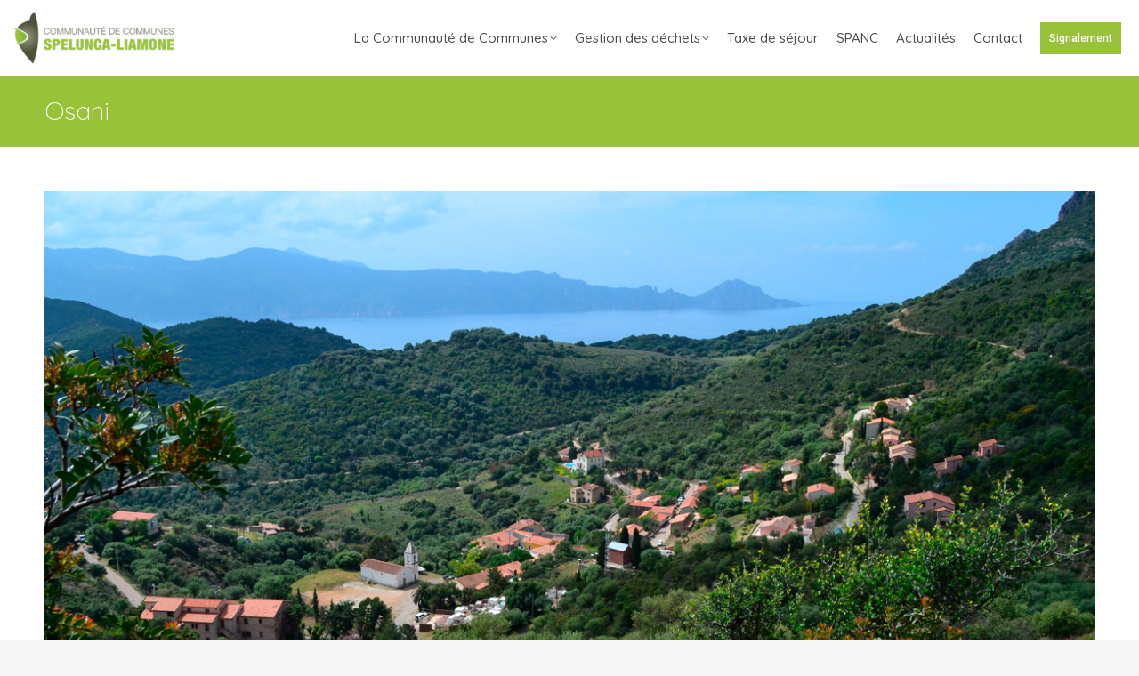

--- FILE ---
content_type: text/html; charset=UTF-8
request_url: https://spelunca-liamone.corsica/cdc/osani/
body_size: 16354
content:
<!DOCTYPE html>
<!--[if !(IE 6) | !(IE 7) | !(IE 8)  ]><!-->
<html lang="fr-FR" class="no-js">
<!--<![endif]-->
<head>
<meta charset="UTF-8" />
<meta name="viewport" content="width=device-width, initial-scale=1, maximum-scale=1, user-scalable=0"/>
<meta name="theme-color" content="#97c23a"/>	<link rel="profile" href="https://gmpg.org/xfn/11" />
<meta name='robots' content='index, follow, max-image-preview:large, max-snippet:-1, max-video-preview:-1' />
<style>img:is([sizes="auto" i], [sizes^="auto," i]) { contain-intrinsic-size: 3000px 1500px }</style>
<!-- This site is optimized with the Yoast SEO plugin v26.6 - https://yoast.com/wordpress/plugins/seo/ -->
<title>Osani - Communauté de Communes Spelunca Liamone</title>
<link rel="canonical" href="https://spelunca-liamone.corsica/cdc/osani/" />
<meta property="og:locale" content="fr_FR" />
<meta property="og:type" content="article" />
<meta property="og:title" content="Osani - Communauté de Communes Spelunca Liamone" />
<meta property="og:url" content="https://spelunca-liamone.corsica/cdc/osani/" />
<meta property="og:site_name" content="Communauté de Communes Spelunca Liamone" />
<meta property="article:modified_time" content="2020-08-18T13:41:06+00:00" />
<meta property="og:image" content="https://spelunca-liamone.corsica/wp-content/uploads/2018/04/osani.jpg" />
<meta property="og:image:width" content="1200" />
<meta property="og:image:height" content="600" />
<meta property="og:image:type" content="image/jpeg" />
<meta name="twitter:card" content="summary_large_image" />
<script type="application/ld+json" class="yoast-schema-graph">{"@context":"https://schema.org","@graph":[{"@type":"WebPage","@id":"https://spelunca-liamone.corsica/cdc/osani/","url":"https://spelunca-liamone.corsica/cdc/osani/","name":"Osani - Communauté de Communes Spelunca Liamone","isPartOf":{"@id":"https://spelunca-liamone.corsica/#website"},"primaryImageOfPage":{"@id":"https://spelunca-liamone.corsica/cdc/osani/#primaryimage"},"image":{"@id":"https://spelunca-liamone.corsica/cdc/osani/#primaryimage"},"thumbnailUrl":"https://spelunca-liamone.corsica/wp-content/uploads/2018/04/osani.jpg","datePublished":"2018-04-09T12:19:03+00:00","dateModified":"2020-08-18T13:41:06+00:00","breadcrumb":{"@id":"https://spelunca-liamone.corsica/cdc/osani/#breadcrumb"},"inLanguage":"fr-FR","potentialAction":[{"@type":"ReadAction","target":["https://spelunca-liamone.corsica/cdc/osani/"]}]},{"@type":"ImageObject","inLanguage":"fr-FR","@id":"https://spelunca-liamone.corsica/cdc/osani/#primaryimage","url":"https://spelunca-liamone.corsica/wp-content/uploads/2018/04/osani.jpg","contentUrl":"https://spelunca-liamone.corsica/wp-content/uploads/2018/04/osani.jpg","width":1200,"height":600,"caption":"Osani"},{"@type":"BreadcrumbList","@id":"https://spelunca-liamone.corsica/cdc/osani/#breadcrumb","itemListElement":[{"@type":"ListItem","position":1,"name":"Accueil","item":"https://spelunca-liamone.corsica/"},{"@type":"ListItem","position":2,"name":"Portfolio","item":"https://spelunca-liamone.corsica/cdc/"},{"@type":"ListItem","position":3,"name":"Osani"}]},{"@type":"WebSite","@id":"https://spelunca-liamone.corsica/#website","url":"https://spelunca-liamone.corsica/","name":"Communauté de Communes Spelunca Liamone","description":"","potentialAction":[{"@type":"SearchAction","target":{"@type":"EntryPoint","urlTemplate":"https://spelunca-liamone.corsica/?s={search_term_string}"},"query-input":{"@type":"PropertyValueSpecification","valueRequired":true,"valueName":"search_term_string"}}],"inLanguage":"fr-FR"}]}</script>
<!-- / Yoast SEO plugin. -->
<link rel='dns-prefetch' href='//fonts.googleapis.com' />
<link rel="alternate" type="application/rss+xml" title="Communauté de Communes Spelunca Liamone &raquo; Flux" href="https://spelunca-liamone.corsica/feed/" />
<link rel="alternate" type="application/rss+xml" title="Communauté de Communes Spelunca Liamone &raquo; Flux des commentaires" href="https://spelunca-liamone.corsica/comments/feed/" />
<script>
window._wpemojiSettings = {"baseUrl":"https:\/\/s.w.org\/images\/core\/emoji\/15.0.3\/72x72\/","ext":".png","svgUrl":"https:\/\/s.w.org\/images\/core\/emoji\/15.0.3\/svg\/","svgExt":".svg","source":{"concatemoji":"https:\/\/spelunca-liamone.corsica\/wp-includes\/js\/wp-emoji-release.min.js?ver=6.7.4"}};
/*! This file is auto-generated */
!function(i,n){var o,s,e;function c(e){try{var t={supportTests:e,timestamp:(new Date).valueOf()};sessionStorage.setItem(o,JSON.stringify(t))}catch(e){}}function p(e,t,n){e.clearRect(0,0,e.canvas.width,e.canvas.height),e.fillText(t,0,0);var t=new Uint32Array(e.getImageData(0,0,e.canvas.width,e.canvas.height).data),r=(e.clearRect(0,0,e.canvas.width,e.canvas.height),e.fillText(n,0,0),new Uint32Array(e.getImageData(0,0,e.canvas.width,e.canvas.height).data));return t.every(function(e,t){return e===r[t]})}function u(e,t,n){switch(t){case"flag":return n(e,"\ud83c\udff3\ufe0f\u200d\u26a7\ufe0f","\ud83c\udff3\ufe0f\u200b\u26a7\ufe0f")?!1:!n(e,"\ud83c\uddfa\ud83c\uddf3","\ud83c\uddfa\u200b\ud83c\uddf3")&&!n(e,"\ud83c\udff4\udb40\udc67\udb40\udc62\udb40\udc65\udb40\udc6e\udb40\udc67\udb40\udc7f","\ud83c\udff4\u200b\udb40\udc67\u200b\udb40\udc62\u200b\udb40\udc65\u200b\udb40\udc6e\u200b\udb40\udc67\u200b\udb40\udc7f");case"emoji":return!n(e,"\ud83d\udc26\u200d\u2b1b","\ud83d\udc26\u200b\u2b1b")}return!1}function f(e,t,n){var r="undefined"!=typeof WorkerGlobalScope&&self instanceof WorkerGlobalScope?new OffscreenCanvas(300,150):i.createElement("canvas"),a=r.getContext("2d",{willReadFrequently:!0}),o=(a.textBaseline="top",a.font="600 32px Arial",{});return e.forEach(function(e){o[e]=t(a,e,n)}),o}function t(e){var t=i.createElement("script");t.src=e,t.defer=!0,i.head.appendChild(t)}"undefined"!=typeof Promise&&(o="wpEmojiSettingsSupports",s=["flag","emoji"],n.supports={everything:!0,everythingExceptFlag:!0},e=new Promise(function(e){i.addEventListener("DOMContentLoaded",e,{once:!0})}),new Promise(function(t){var n=function(){try{var e=JSON.parse(sessionStorage.getItem(o));if("object"==typeof e&&"number"==typeof e.timestamp&&(new Date).valueOf()<e.timestamp+604800&&"object"==typeof e.supportTests)return e.supportTests}catch(e){}return null}();if(!n){if("undefined"!=typeof Worker&&"undefined"!=typeof OffscreenCanvas&&"undefined"!=typeof URL&&URL.createObjectURL&&"undefined"!=typeof Blob)try{var e="postMessage("+f.toString()+"("+[JSON.stringify(s),u.toString(),p.toString()].join(",")+"));",r=new Blob([e],{type:"text/javascript"}),a=new Worker(URL.createObjectURL(r),{name:"wpTestEmojiSupports"});return void(a.onmessage=function(e){c(n=e.data),a.terminate(),t(n)})}catch(e){}c(n=f(s,u,p))}t(n)}).then(function(e){for(var t in e)n.supports[t]=e[t],n.supports.everything=n.supports.everything&&n.supports[t],"flag"!==t&&(n.supports.everythingExceptFlag=n.supports.everythingExceptFlag&&n.supports[t]);n.supports.everythingExceptFlag=n.supports.everythingExceptFlag&&!n.supports.flag,n.DOMReady=!1,n.readyCallback=function(){n.DOMReady=!0}}).then(function(){return e}).then(function(){var e;n.supports.everything||(n.readyCallback(),(e=n.source||{}).concatemoji?t(e.concatemoji):e.wpemoji&&e.twemoji&&(t(e.twemoji),t(e.wpemoji)))}))}((window,document),window._wpemojiSettings);
</script>
<style id='wp-emoji-styles-inline-css'>
img.wp-smiley, img.emoji {
display: inline !important;
border: none !important;
box-shadow: none !important;
height: 1em !important;
width: 1em !important;
margin: 0 0.07em !important;
vertical-align: -0.1em !important;
background: none !important;
padding: 0 !important;
}
</style>
<!-- <link rel='stylesheet' id='wp-block-library-css' href='https://spelunca-liamone.corsica/wp-includes/css/dist/block-library/style.min.css?ver=6.7.4' media='all' /> -->
<link rel="stylesheet" type="text/css" href="//spelunca-liamone.corsica/wp-content/cache/wpfc-minified/7xug4nai/bfk40.css" media="all"/>
<style id='wp-block-library-theme-inline-css'>
.wp-block-audio :where(figcaption){color:#555;font-size:13px;text-align:center}.is-dark-theme .wp-block-audio :where(figcaption){color:#ffffffa6}.wp-block-audio{margin:0 0 1em}.wp-block-code{border:1px solid #ccc;border-radius:4px;font-family:Menlo,Consolas,monaco,monospace;padding:.8em 1em}.wp-block-embed :where(figcaption){color:#555;font-size:13px;text-align:center}.is-dark-theme .wp-block-embed :where(figcaption){color:#ffffffa6}.wp-block-embed{margin:0 0 1em}.blocks-gallery-caption{color:#555;font-size:13px;text-align:center}.is-dark-theme .blocks-gallery-caption{color:#ffffffa6}:root :where(.wp-block-image figcaption){color:#555;font-size:13px;text-align:center}.is-dark-theme :root :where(.wp-block-image figcaption){color:#ffffffa6}.wp-block-image{margin:0 0 1em}.wp-block-pullquote{border-bottom:4px solid;border-top:4px solid;color:currentColor;margin-bottom:1.75em}.wp-block-pullquote cite,.wp-block-pullquote footer,.wp-block-pullquote__citation{color:currentColor;font-size:.8125em;font-style:normal;text-transform:uppercase}.wp-block-quote{border-left:.25em solid;margin:0 0 1.75em;padding-left:1em}.wp-block-quote cite,.wp-block-quote footer{color:currentColor;font-size:.8125em;font-style:normal;position:relative}.wp-block-quote:where(.has-text-align-right){border-left:none;border-right:.25em solid;padding-left:0;padding-right:1em}.wp-block-quote:where(.has-text-align-center){border:none;padding-left:0}.wp-block-quote.is-large,.wp-block-quote.is-style-large,.wp-block-quote:where(.is-style-plain){border:none}.wp-block-search .wp-block-search__label{font-weight:700}.wp-block-search__button{border:1px solid #ccc;padding:.375em .625em}:where(.wp-block-group.has-background){padding:1.25em 2.375em}.wp-block-separator.has-css-opacity{opacity:.4}.wp-block-separator{border:none;border-bottom:2px solid;margin-left:auto;margin-right:auto}.wp-block-separator.has-alpha-channel-opacity{opacity:1}.wp-block-separator:not(.is-style-wide):not(.is-style-dots){width:100px}.wp-block-separator.has-background:not(.is-style-dots){border-bottom:none;height:1px}.wp-block-separator.has-background:not(.is-style-wide):not(.is-style-dots){height:2px}.wp-block-table{margin:0 0 1em}.wp-block-table td,.wp-block-table th{word-break:normal}.wp-block-table :where(figcaption){color:#555;font-size:13px;text-align:center}.is-dark-theme .wp-block-table :where(figcaption){color:#ffffffa6}.wp-block-video :where(figcaption){color:#555;font-size:13px;text-align:center}.is-dark-theme .wp-block-video :where(figcaption){color:#ffffffa6}.wp-block-video{margin:0 0 1em}:root :where(.wp-block-template-part.has-background){margin-bottom:0;margin-top:0;padding:1.25em 2.375em}
</style>
<style id='classic-theme-styles-inline-css'>
/*! This file is auto-generated */
.wp-block-button__link{color:#fff;background-color:#32373c;border-radius:9999px;box-shadow:none;text-decoration:none;padding:calc(.667em + 2px) calc(1.333em + 2px);font-size:1.125em}.wp-block-file__button{background:#32373c;color:#fff;text-decoration:none}
</style>
<style id='global-styles-inline-css'>
:root{--wp--preset--aspect-ratio--square: 1;--wp--preset--aspect-ratio--4-3: 4/3;--wp--preset--aspect-ratio--3-4: 3/4;--wp--preset--aspect-ratio--3-2: 3/2;--wp--preset--aspect-ratio--2-3: 2/3;--wp--preset--aspect-ratio--16-9: 16/9;--wp--preset--aspect-ratio--9-16: 9/16;--wp--preset--color--black: #000000;--wp--preset--color--cyan-bluish-gray: #abb8c3;--wp--preset--color--white: #FFF;--wp--preset--color--pale-pink: #f78da7;--wp--preset--color--vivid-red: #cf2e2e;--wp--preset--color--luminous-vivid-orange: #ff6900;--wp--preset--color--luminous-vivid-amber: #fcb900;--wp--preset--color--light-green-cyan: #7bdcb5;--wp--preset--color--vivid-green-cyan: #00d084;--wp--preset--color--pale-cyan-blue: #8ed1fc;--wp--preset--color--vivid-cyan-blue: #0693e3;--wp--preset--color--vivid-purple: #9b51e0;--wp--preset--color--accent: #97c23a;--wp--preset--color--dark-gray: #111;--wp--preset--color--light-gray: #767676;--wp--preset--gradient--vivid-cyan-blue-to-vivid-purple: linear-gradient(135deg,rgba(6,147,227,1) 0%,rgb(155,81,224) 100%);--wp--preset--gradient--light-green-cyan-to-vivid-green-cyan: linear-gradient(135deg,rgb(122,220,180) 0%,rgb(0,208,130) 100%);--wp--preset--gradient--luminous-vivid-amber-to-luminous-vivid-orange: linear-gradient(135deg,rgba(252,185,0,1) 0%,rgba(255,105,0,1) 100%);--wp--preset--gradient--luminous-vivid-orange-to-vivid-red: linear-gradient(135deg,rgba(255,105,0,1) 0%,rgb(207,46,46) 100%);--wp--preset--gradient--very-light-gray-to-cyan-bluish-gray: linear-gradient(135deg,rgb(238,238,238) 0%,rgb(169,184,195) 100%);--wp--preset--gradient--cool-to-warm-spectrum: linear-gradient(135deg,rgb(74,234,220) 0%,rgb(151,120,209) 20%,rgb(207,42,186) 40%,rgb(238,44,130) 60%,rgb(251,105,98) 80%,rgb(254,248,76) 100%);--wp--preset--gradient--blush-light-purple: linear-gradient(135deg,rgb(255,206,236) 0%,rgb(152,150,240) 100%);--wp--preset--gradient--blush-bordeaux: linear-gradient(135deg,rgb(254,205,165) 0%,rgb(254,45,45) 50%,rgb(107,0,62) 100%);--wp--preset--gradient--luminous-dusk: linear-gradient(135deg,rgb(255,203,112) 0%,rgb(199,81,192) 50%,rgb(65,88,208) 100%);--wp--preset--gradient--pale-ocean: linear-gradient(135deg,rgb(255,245,203) 0%,rgb(182,227,212) 50%,rgb(51,167,181) 100%);--wp--preset--gradient--electric-grass: linear-gradient(135deg,rgb(202,248,128) 0%,rgb(113,206,126) 100%);--wp--preset--gradient--midnight: linear-gradient(135deg,rgb(2,3,129) 0%,rgb(40,116,252) 100%);--wp--preset--font-size--small: 13px;--wp--preset--font-size--medium: 20px;--wp--preset--font-size--large: 36px;--wp--preset--font-size--x-large: 42px;--wp--preset--spacing--20: 0.44rem;--wp--preset--spacing--30: 0.67rem;--wp--preset--spacing--40: 1rem;--wp--preset--spacing--50: 1.5rem;--wp--preset--spacing--60: 2.25rem;--wp--preset--spacing--70: 3.38rem;--wp--preset--spacing--80: 5.06rem;--wp--preset--shadow--natural: 6px 6px 9px rgba(0, 0, 0, 0.2);--wp--preset--shadow--deep: 12px 12px 50px rgba(0, 0, 0, 0.4);--wp--preset--shadow--sharp: 6px 6px 0px rgba(0, 0, 0, 0.2);--wp--preset--shadow--outlined: 6px 6px 0px -3px rgba(255, 255, 255, 1), 6px 6px rgba(0, 0, 0, 1);--wp--preset--shadow--crisp: 6px 6px 0px rgba(0, 0, 0, 1);}:where(.is-layout-flex){gap: 0.5em;}:where(.is-layout-grid){gap: 0.5em;}body .is-layout-flex{display: flex;}.is-layout-flex{flex-wrap: wrap;align-items: center;}.is-layout-flex > :is(*, div){margin: 0;}body .is-layout-grid{display: grid;}.is-layout-grid > :is(*, div){margin: 0;}:where(.wp-block-columns.is-layout-flex){gap: 2em;}:where(.wp-block-columns.is-layout-grid){gap: 2em;}:where(.wp-block-post-template.is-layout-flex){gap: 1.25em;}:where(.wp-block-post-template.is-layout-grid){gap: 1.25em;}.has-black-color{color: var(--wp--preset--color--black) !important;}.has-cyan-bluish-gray-color{color: var(--wp--preset--color--cyan-bluish-gray) !important;}.has-white-color{color: var(--wp--preset--color--white) !important;}.has-pale-pink-color{color: var(--wp--preset--color--pale-pink) !important;}.has-vivid-red-color{color: var(--wp--preset--color--vivid-red) !important;}.has-luminous-vivid-orange-color{color: var(--wp--preset--color--luminous-vivid-orange) !important;}.has-luminous-vivid-amber-color{color: var(--wp--preset--color--luminous-vivid-amber) !important;}.has-light-green-cyan-color{color: var(--wp--preset--color--light-green-cyan) !important;}.has-vivid-green-cyan-color{color: var(--wp--preset--color--vivid-green-cyan) !important;}.has-pale-cyan-blue-color{color: var(--wp--preset--color--pale-cyan-blue) !important;}.has-vivid-cyan-blue-color{color: var(--wp--preset--color--vivid-cyan-blue) !important;}.has-vivid-purple-color{color: var(--wp--preset--color--vivid-purple) !important;}.has-black-background-color{background-color: var(--wp--preset--color--black) !important;}.has-cyan-bluish-gray-background-color{background-color: var(--wp--preset--color--cyan-bluish-gray) !important;}.has-white-background-color{background-color: var(--wp--preset--color--white) !important;}.has-pale-pink-background-color{background-color: var(--wp--preset--color--pale-pink) !important;}.has-vivid-red-background-color{background-color: var(--wp--preset--color--vivid-red) !important;}.has-luminous-vivid-orange-background-color{background-color: var(--wp--preset--color--luminous-vivid-orange) !important;}.has-luminous-vivid-amber-background-color{background-color: var(--wp--preset--color--luminous-vivid-amber) !important;}.has-light-green-cyan-background-color{background-color: var(--wp--preset--color--light-green-cyan) !important;}.has-vivid-green-cyan-background-color{background-color: var(--wp--preset--color--vivid-green-cyan) !important;}.has-pale-cyan-blue-background-color{background-color: var(--wp--preset--color--pale-cyan-blue) !important;}.has-vivid-cyan-blue-background-color{background-color: var(--wp--preset--color--vivid-cyan-blue) !important;}.has-vivid-purple-background-color{background-color: var(--wp--preset--color--vivid-purple) !important;}.has-black-border-color{border-color: var(--wp--preset--color--black) !important;}.has-cyan-bluish-gray-border-color{border-color: var(--wp--preset--color--cyan-bluish-gray) !important;}.has-white-border-color{border-color: var(--wp--preset--color--white) !important;}.has-pale-pink-border-color{border-color: var(--wp--preset--color--pale-pink) !important;}.has-vivid-red-border-color{border-color: var(--wp--preset--color--vivid-red) !important;}.has-luminous-vivid-orange-border-color{border-color: var(--wp--preset--color--luminous-vivid-orange) !important;}.has-luminous-vivid-amber-border-color{border-color: var(--wp--preset--color--luminous-vivid-amber) !important;}.has-light-green-cyan-border-color{border-color: var(--wp--preset--color--light-green-cyan) !important;}.has-vivid-green-cyan-border-color{border-color: var(--wp--preset--color--vivid-green-cyan) !important;}.has-pale-cyan-blue-border-color{border-color: var(--wp--preset--color--pale-cyan-blue) !important;}.has-vivid-cyan-blue-border-color{border-color: var(--wp--preset--color--vivid-cyan-blue) !important;}.has-vivid-purple-border-color{border-color: var(--wp--preset--color--vivid-purple) !important;}.has-vivid-cyan-blue-to-vivid-purple-gradient-background{background: var(--wp--preset--gradient--vivid-cyan-blue-to-vivid-purple) !important;}.has-light-green-cyan-to-vivid-green-cyan-gradient-background{background: var(--wp--preset--gradient--light-green-cyan-to-vivid-green-cyan) !important;}.has-luminous-vivid-amber-to-luminous-vivid-orange-gradient-background{background: var(--wp--preset--gradient--luminous-vivid-amber-to-luminous-vivid-orange) !important;}.has-luminous-vivid-orange-to-vivid-red-gradient-background{background: var(--wp--preset--gradient--luminous-vivid-orange-to-vivid-red) !important;}.has-very-light-gray-to-cyan-bluish-gray-gradient-background{background: var(--wp--preset--gradient--very-light-gray-to-cyan-bluish-gray) !important;}.has-cool-to-warm-spectrum-gradient-background{background: var(--wp--preset--gradient--cool-to-warm-spectrum) !important;}.has-blush-light-purple-gradient-background{background: var(--wp--preset--gradient--blush-light-purple) !important;}.has-blush-bordeaux-gradient-background{background: var(--wp--preset--gradient--blush-bordeaux) !important;}.has-luminous-dusk-gradient-background{background: var(--wp--preset--gradient--luminous-dusk) !important;}.has-pale-ocean-gradient-background{background: var(--wp--preset--gradient--pale-ocean) !important;}.has-electric-grass-gradient-background{background: var(--wp--preset--gradient--electric-grass) !important;}.has-midnight-gradient-background{background: var(--wp--preset--gradient--midnight) !important;}.has-small-font-size{font-size: var(--wp--preset--font-size--small) !important;}.has-medium-font-size{font-size: var(--wp--preset--font-size--medium) !important;}.has-large-font-size{font-size: var(--wp--preset--font-size--large) !important;}.has-x-large-font-size{font-size: var(--wp--preset--font-size--x-large) !important;}
:where(.wp-block-post-template.is-layout-flex){gap: 1.25em;}:where(.wp-block-post-template.is-layout-grid){gap: 1.25em;}
:where(.wp-block-columns.is-layout-flex){gap: 2em;}:where(.wp-block-columns.is-layout-grid){gap: 2em;}
:root :where(.wp-block-pullquote){font-size: 1.5em;line-height: 1.6;}
</style>
<!-- <link rel='stylesheet' id='contact-form-7-css' href='https://spelunca-liamone.corsica/wp-content/plugins/contact-form-7/includes/css/styles.css?ver=6.1.4' media='all' /> -->
<!-- <link rel='stylesheet' id='wpsw_social-icons-css' href='https://spelunca-liamone.corsica/wp-content/plugins/wp-social-widget/assets/css/social-icons.css?ver=2.3.1' media='all' /> -->
<!-- <link rel='stylesheet' id='wpsw_social-css-css' href='https://spelunca-liamone.corsica/wp-content/plugins/wp-social-widget/assets/css/social-style.css?ver=2.3.1' media='all' /> -->
<!-- <link rel='stylesheet' id='the7-font-css' href='https://spelunca-liamone.corsica/wp-content/themes/dt-the7/fonts/icomoon-the7-font/icomoon-the7-font.min.css?ver=12.10.0.1' media='all' /> -->
<!-- <link rel='stylesheet' id='the7-awesome-fonts-css' href='https://spelunca-liamone.corsica/wp-content/themes/dt-the7/fonts/FontAwesome/css/all.min.css?ver=12.10.0.1' media='all' /> -->
<!-- <link rel='stylesheet' id='the7-awesome-fonts-back-css' href='https://spelunca-liamone.corsica/wp-content/themes/dt-the7/fonts/FontAwesome/back-compat.min.css?ver=12.10.0.1' media='all' /> -->
<!-- <link rel='stylesheet' id='the7-Defaults-css' href='https://spelunca-liamone.corsica/wp-content/uploads/smile_fonts/Defaults/Defaults.css?ver=6.7.4' media='all' /> -->
<!-- <link rel='stylesheet' id='js_composer_front-css' href='https://spelunca-liamone.corsica/wp-content/plugins/js_composer/assets/css/js_composer.min.css?ver=8.7.2' media='all' /> -->
<link rel="stylesheet" type="text/css" href="//spelunca-liamone.corsica/wp-content/cache/wpfc-minified/q6678kw6/bfk40.css" media="all"/>
<link rel='stylesheet' id='dt-web-fonts-css' href='https://fonts.googleapis.com/css?family=Roboto:400,500,600,700%7CQuicksand:300,400,500,600,700,normalnormal%7CLato:400,600,700' media='all' />
<!-- <link rel='stylesheet' id='dt-main-css' href='https://spelunca-liamone.corsica/wp-content/themes/dt-the7/css/main.min.css?ver=12.10.0.1' media='all' /> -->
<link rel="stylesheet" type="text/css" href="//spelunca-liamone.corsica/wp-content/cache/wpfc-minified/6klgy69b/bfk40.css" media="all"/>
<style id='dt-main-inline-css'>
body #load {
display: block;
height: 100%;
overflow: hidden;
position: fixed;
width: 100%;
z-index: 9901;
opacity: 1;
visibility: visible;
transition: all .35s ease-out;
}
.load-wrap {
width: 100%;
height: 100%;
background-position: center center;
background-repeat: no-repeat;
text-align: center;
display: -ms-flexbox;
display: -ms-flex;
display: flex;
-ms-align-items: center;
-ms-flex-align: center;
align-items: center;
-ms-flex-flow: column wrap;
flex-flow: column wrap;
-ms-flex-pack: center;
-ms-justify-content: center;
justify-content: center;
}
.load-wrap > svg {
position: absolute;
top: 50%;
left: 50%;
transform: translate(-50%,-50%);
}
#load {
background: var(--the7-elementor-beautiful-loading-bg,#ffffff);
--the7-beautiful-spinner-color2: var(--the7-beautiful-spinner-color,#cccccc);
}
</style>
<!-- <link rel='stylesheet' id='the7-custom-scrollbar-css' href='https://spelunca-liamone.corsica/wp-content/themes/dt-the7/lib/custom-scrollbar/custom-scrollbar.min.css?ver=12.10.0.1' media='all' /> -->
<!-- <link rel='stylesheet' id='the7-wpbakery-css' href='https://spelunca-liamone.corsica/wp-content/themes/dt-the7/css/wpbakery.min.css?ver=12.10.0.1' media='all' /> -->
<!-- <link rel='stylesheet' id='the7-core-css' href='https://spelunca-liamone.corsica/wp-content/plugins/dt-the7-core/assets/css/post-type.min.css?ver=2.7.12' media='all' /> -->
<!-- <link rel='stylesheet' id='cf7cf-style-css' href='https://spelunca-liamone.corsica/wp-content/plugins/cf7-conditional-fields/style.css?ver=2.6.6' media='all' /> -->
<!-- <link rel='stylesheet' id='the7-css-vars-css' href='https://spelunca-liamone.corsica/wp-content/uploads/the7-css/css-vars.css?ver=17b65f293e68' media='all' /> -->
<!-- <link rel='stylesheet' id='dt-custom-css' href='https://spelunca-liamone.corsica/wp-content/uploads/the7-css/custom.css?ver=17b65f293e68' media='all' /> -->
<!-- <link rel='stylesheet' id='dt-media-css' href='https://spelunca-liamone.corsica/wp-content/uploads/the7-css/media.css?ver=17b65f293e68' media='all' /> -->
<!-- <link rel='stylesheet' id='the7-mega-menu-css' href='https://spelunca-liamone.corsica/wp-content/uploads/the7-css/mega-menu.css?ver=17b65f293e68' media='all' /> -->
<!-- <link rel='stylesheet' id='the7-elements-albums-portfolio-css' href='https://spelunca-liamone.corsica/wp-content/uploads/the7-css/the7-elements-albums-portfolio.css?ver=17b65f293e68' media='all' /> -->
<!-- <link rel='stylesheet' id='the7-elements-css' href='https://spelunca-liamone.corsica/wp-content/uploads/the7-css/post-type-dynamic.css?ver=17b65f293e68' media='all' /> -->
<!-- <link rel='stylesheet' id='style-css' href='https://spelunca-liamone.corsica/wp-content/themes/dt-the7-child/style.css?ver=12.10.0.1' media='all' /> -->
<link rel="stylesheet" type="text/css" href="//spelunca-liamone.corsica/wp-content/cache/wpfc-minified/2e2bsuiq/bfkhj.css" media="all"/>
<script src='//spelunca-liamone.corsica/wp-content/cache/wpfc-minified/2z0wwyr/bfk40.js' type="text/javascript"></script>
<!-- <script src="https://spelunca-liamone.corsica/wp-includes/js/jquery/jquery.min.js?ver=3.7.1" id="jquery-core-js"></script> -->
<!-- <script src="https://spelunca-liamone.corsica/wp-includes/js/jquery/jquery-migrate.min.js?ver=3.4.1" id="jquery-migrate-js"></script> -->
<!-- <script src="//spelunca-liamone.corsica/wp-content/plugins/revslider/sr6/assets/js/rbtools.min.js?ver=6.7.38" async id="tp-tools-js"></script> -->
<!-- <script src="//spelunca-liamone.corsica/wp-content/plugins/revslider/sr6/assets/js/rs6.min.js?ver=6.7.38" async id="revmin-js"></script> -->
<script id="dt-above-fold-js-extra">
var dtLocal = {"themeUrl":"https:\/\/spelunca-liamone.corsica\/wp-content\/themes\/dt-the7","passText":"Pour voir ce contenu, entrer le mots de passe:","moreButtonText":{"loading":"Chargement...","loadMore":"Charger la suite"},"postID":"51546","ajaxurl":"https:\/\/spelunca-liamone.corsica\/wp-admin\/admin-ajax.php","REST":{"baseUrl":"https:\/\/spelunca-liamone.corsica\/wp-json\/the7\/v1","endpoints":{"sendMail":"\/send-mail"}},"contactMessages":{"required":"One or more fields have an error. Please check and try again.","terms":"Please accept the privacy policy.","fillTheCaptchaError":"Please, fill the captcha."},"captchaSiteKey":"","ajaxNonce":"3c0b917113","pageData":"","themeSettings":{"smoothScroll":"off","lazyLoading":false,"desktopHeader":{"height":85},"ToggleCaptionEnabled":"disabled","ToggleCaption":"Navigation","floatingHeader":{"showAfter":140,"showMenu":true,"height":85,"logo":{"showLogo":true,"html":"<img class=\" preload-me\" src=\"https:\/\/spelunca-liamone.corsica\/wp-content\/uploads\/2019\/04\/logo-small-speluca-liamone.png\" srcset=\"https:\/\/spelunca-liamone.corsica\/wp-content\/uploads\/2019\/04\/logo-small-speluca-liamone.png 194w, https:\/\/spelunca-liamone.corsica\/wp-content\/uploads\/2019\/04\/logo-small-speluca-liamone@2x.png 388w\" width=\"194\" height=\"64\"   sizes=\"194px\" alt=\"Communaut\u00e9 de Communes Spelunca Liamone\" \/>","url":"https:\/\/spelunca-liamone.corsica\/"}},"topLine":{"floatingTopLine":{"logo":{"showLogo":false,"html":""}}},"mobileHeader":{"firstSwitchPoint":1050,"secondSwitchPoint":778,"firstSwitchPointHeight":60,"secondSwitchPointHeight":60,"mobileToggleCaptionEnabled":"disabled","mobileToggleCaption":"Menu"},"stickyMobileHeaderFirstSwitch":{"logo":{"html":"<img class=\" preload-me\" src=\"https:\/\/spelunca-liamone.corsica\/wp-content\/uploads\/2019\/04\/logo-small-speluca-liamone.png\" srcset=\"https:\/\/spelunca-liamone.corsica\/wp-content\/uploads\/2019\/04\/logo-small-speluca-liamone.png 194w, https:\/\/spelunca-liamone.corsica\/wp-content\/uploads\/2019\/04\/logo-small-speluca-liamone@2x.png 388w\" width=\"194\" height=\"64\"   sizes=\"194px\" alt=\"Communaut\u00e9 de Communes Spelunca Liamone\" \/>"}},"stickyMobileHeaderSecondSwitch":{"logo":{"html":"<img class=\" preload-me\" src=\"https:\/\/spelunca-liamone.corsica\/wp-content\/uploads\/2019\/04\/logo-small-speluca-liamone.png\" srcset=\"https:\/\/spelunca-liamone.corsica\/wp-content\/uploads\/2019\/04\/logo-small-speluca-liamone.png 194w, https:\/\/spelunca-liamone.corsica\/wp-content\/uploads\/2019\/04\/logo-small-speluca-liamone@2x.png 388w\" width=\"194\" height=\"64\"   sizes=\"194px\" alt=\"Communaut\u00e9 de Communes Spelunca Liamone\" \/>"}},"sidebar":{"switchPoint":990},"boxedWidth":"1340px"},"VCMobileScreenWidth":"768"};
var dtShare = {"shareButtonText":{"facebook":"Share on Facebook","twitter":"Share on X","pinterest":"Pin it","linkedin":"Share on Linkedin","whatsapp":"Share on Whatsapp"},"overlayOpacity":"85"};
</script>
<script src='//spelunca-liamone.corsica/wp-content/cache/wpfc-minified/knaxqip5/bfkhj.js' type="text/javascript"></script>
<!-- <script src="https://spelunca-liamone.corsica/wp-content/themes/dt-the7/js/above-the-fold.min.js?ver=12.10.0.1" id="dt-above-fold-js"></script> -->
<script></script><link rel="https://api.w.org/" href="https://spelunca-liamone.corsica/wp-json/" /><link rel="alternate" title="JSON" type="application/json" href="https://spelunca-liamone.corsica/wp-json/wp/v2/dt_portfolio/51546" /><link rel="EditURI" type="application/rsd+xml" title="RSD" href="https://spelunca-liamone.corsica/xmlrpc.php?rsd" />
<meta name="generator" content="WordPress 6.7.4" />
<link rel='shortlink' href='https://spelunca-liamone.corsica/?p=51546' />
<link rel="alternate" title="oEmbed (JSON)" type="application/json+oembed" href="https://spelunca-liamone.corsica/wp-json/oembed/1.0/embed?url=https%3A%2F%2Fspelunca-liamone.corsica%2Fcdc%2Fosani%2F" />
<link rel="alternate" title="oEmbed (XML)" type="text/xml+oembed" href="https://spelunca-liamone.corsica/wp-json/oembed/1.0/embed?url=https%3A%2F%2Fspelunca-liamone.corsica%2Fcdc%2Fosani%2F&#038;format=xml" />
<!-- GA Google Analytics @ https://m0n.co/ga -->
<script>
(function(i,s,o,g,r,a,m){i['GoogleAnalyticsObject']=r;i[r]=i[r]||function(){
(i[r].q=i[r].q||[]).push(arguments)},i[r].l=1*new Date();a=s.createElement(o),
m=s.getElementsByTagName(o)[0];a.async=1;a.src=g;m.parentNode.insertBefore(a,m)
})(window,document,'script','https://www.google-analytics.com/analytics.js','ga');
ga('create', 'UA-121038714-1', 'auto');
ga('send', 'pageview');
</script>
<meta name="generator" content="Powered by WPBakery Page Builder - drag and drop page builder for WordPress."/>
<meta name="generator" content="Powered by Slider Revolution 6.7.38 - responsive, Mobile-Friendly Slider Plugin for WordPress with comfortable drag and drop interface." />
<script type="text/javascript" id="the7-loader-script">
document.addEventListener("DOMContentLoaded", function(event) {
var load = document.getElementById("load");
if(!load.classList.contains('loader-removed')){
var removeLoading = setTimeout(function() {
load.className += " loader-removed";
}, 300);
}
});
</script>
<link rel="icon" href="https://spelunca-liamone.corsica/wp-content/uploads/2018/07/cropped-icon-32x32.png" sizes="32x32" />
<link rel="icon" href="https://spelunca-liamone.corsica/wp-content/uploads/2018/07/cropped-icon-192x192.png" sizes="192x192" />
<link rel="apple-touch-icon" href="https://spelunca-liamone.corsica/wp-content/uploads/2018/07/cropped-icon-180x180.png" />
<meta name="msapplication-TileImage" content="https://spelunca-liamone.corsica/wp-content/uploads/2018/07/cropped-icon-270x270.png" />
<script>function setREVStartSize(e){
//window.requestAnimationFrame(function() {
window.RSIW = window.RSIW===undefined ? window.innerWidth : window.RSIW;
window.RSIH = window.RSIH===undefined ? window.innerHeight : window.RSIH;
try {
var pw = document.getElementById(e.c).parentNode.offsetWidth,
newh;
pw = pw===0 || isNaN(pw) || (e.l=="fullwidth" || e.layout=="fullwidth") ? window.RSIW : pw;
e.tabw = e.tabw===undefined ? 0 : parseInt(e.tabw);
e.thumbw = e.thumbw===undefined ? 0 : parseInt(e.thumbw);
e.tabh = e.tabh===undefined ? 0 : parseInt(e.tabh);
e.thumbh = e.thumbh===undefined ? 0 : parseInt(e.thumbh);
e.tabhide = e.tabhide===undefined ? 0 : parseInt(e.tabhide);
e.thumbhide = e.thumbhide===undefined ? 0 : parseInt(e.thumbhide);
e.mh = e.mh===undefined || e.mh=="" || e.mh==="auto" ? 0 : parseInt(e.mh,0);
if(e.layout==="fullscreen" || e.l==="fullscreen")
newh = Math.max(e.mh,window.RSIH);
else{
e.gw = Array.isArray(e.gw) ? e.gw : [e.gw];
for (var i in e.rl) if (e.gw[i]===undefined || e.gw[i]===0) e.gw[i] = e.gw[i-1];
e.gh = e.el===undefined || e.el==="" || (Array.isArray(e.el) && e.el.length==0)? e.gh : e.el;
e.gh = Array.isArray(e.gh) ? e.gh : [e.gh];
for (var i in e.rl) if (e.gh[i]===undefined || e.gh[i]===0) e.gh[i] = e.gh[i-1];
var nl = new Array(e.rl.length),
ix = 0,
sl;
e.tabw = e.tabhide>=pw ? 0 : e.tabw;
e.thumbw = e.thumbhide>=pw ? 0 : e.thumbw;
e.tabh = e.tabhide>=pw ? 0 : e.tabh;
e.thumbh = e.thumbhide>=pw ? 0 : e.thumbh;
for (var i in e.rl) nl[i] = e.rl[i]<window.RSIW ? 0 : e.rl[i];
sl = nl[0];
for (var i in nl) if (sl>nl[i] && nl[i]>0) { sl = nl[i]; ix=i;}
var m = pw>(e.gw[ix]+e.tabw+e.thumbw) ? 1 : (pw-(e.tabw+e.thumbw)) / (e.gw[ix]);
newh =  (e.gh[ix] * m) + (e.tabh + e.thumbh);
}
var el = document.getElementById(e.c);
if (el!==null && el) el.style.height = newh+"px";
el = document.getElementById(e.c+"_wrapper");
if (el!==null && el) {
el.style.height = newh+"px";
el.style.display = "block";
}
} catch(e){
console.log("Failure at Presize of Slider:" + e)
}
//});
};</script>
<style id="wp-custom-css">
.author {
display:none!important;
}		</style>
<noscript><style> .wpb_animate_when_almost_visible { opacity: 1; }</style></noscript><style id='the7-custom-inline-css' type='text/css'>
#responsive-form {
max-width:600px;
margin:0 auto;
width:100%;
}
.form-row {
width: 100%;
}
.column-half, .column-full, .column-medium, .column-small{
float: left;
position: relative;
padding: 0.5em;
width:100%;
-webkit-box-sizing: border-box;
-moz-box-sizing: border-box;
box-sizing: border-box
}
.column-small select{
min-width:100%!important;
}
.clearfix:after {
content: "";
display: table;
clear: both;
}
#responsive-form input[type="text"], #responsive-form .widget_search input[type="text"].searchform-s, #responsive-form input[type="search"], #responsive-form input[type="tel"], #responsive-form input[type="url"], #responsive-form input[type="email"], #responsive-form input[type="number"], #responsive-form input[type="date"], #responsive-form input[type="range"], #responsive-form input[type="password"], #responsive-form select, textarea, .wpcf7-number, .woocommerce div.elementor .the7-elementor-widget form.cart table.variations td.value select {
background-color: #f7f7f7;
}
/*Instructions pour le responsive*/
@media only screen and (min-width: 48em) { 
.column-half{
width: 50%;
}
.column-small{
width: 20%;
}
.column-medium{
width: 80%;
}
}
#encombrants .sidebar-content.solid-bg .widget:not(.widget_icl_lang_sel_widget) a:not(.elementor-button) * {
color: #85868c;
font-weight: bold;
}
.grecaptcha-badge {
display: none !important;
}
.mobile-main-nav .sub-nav > li > a, #page .mobile-main-nav .sub-nav li {
padding: 8px 0px 8px 0!important;
}
.radio-dates .wpcf7-list-item {
display: block;
padding: 5px;
}
.wpcf7-form-control.wpcf7-file {
margin-bottom: 15px;
}
.content textarea {
max-height: 150px;
}
.branding a img, .branding img, .preload-me {
max-width: 180px;
height: auto;
}
</style>
</head>
<body id="the7-body" class="dt_portfolio-template-default single single-portfolio postid-51546 wp-embed-responsive the7-core-ver-2.7.12 no-comments transparent dt-responsive-on right-mobile-menu-close-icon ouside-menu-close-icon mobile-hamburger-close-bg-enable mobile-hamburger-close-bg-hover-enable  fade-medium-mobile-menu-close-icon fade-medium-menu-close-icon srcset-enabled btn-flat custom-btn-color custom-btn-hover-color footer-overlap phantom-slide phantom-shadow-decoration phantom-custom-logo-on sticky-mobile-header top-header first-switch-logo-left first-switch-menu-right second-switch-logo-left second-switch-menu-right right-mobile-menu layzr-loading-on no-avatars popup-message-style the7-ver-12.10.0.1 dt-fa-compatibility wpb-js-composer js-comp-ver-8.7.2 vc_responsive">
<!-- The7 12.10.0.1 -->
<div id="load" class="ring-loader">
<div class="load-wrap">
<style type="text/css">
.the7-spinner {
width: 72px;
height: 72px;
position: relative;
}
.the7-spinner > div {
border-radius: 50%;
width: 9px;
left: 0;
box-sizing: border-box;
display: block;
position: absolute;
border: 9px solid #fff;
width: 72px;
height: 72px;
}
.the7-spinner-ring-bg{
opacity: 0.25;
}
div.the7-spinner-ring {
animation: spinner-animation 0.8s cubic-bezier(1, 1, 1, 1) infinite;
border-color:var(--the7-beautiful-spinner-color2) transparent transparent transparent;
}
@keyframes spinner-animation{
from{
transform: rotate(0deg);
}
to {
transform: rotate(360deg);
}
}
</style>
<div class="the7-spinner">
<div class="the7-spinner-ring-bg"></div>
<div class="the7-spinner-ring"></div>
</div></div>
</div>
<div id="page" >
<a class="skip-link screen-reader-text" href="#content">Contenu en pleine largeur</a>
<div class="masthead inline-header right widgets full-width line-decoration shadow-mobile-header-decoration small-mobile-menu-icon mobile-menu-icon-bg-on mobile-menu-icon-hover-bg-on show-sub-menu-on-hover show-device-logo show-mobile-logo" >
<div class="top-bar line-content top-bar-empty">
<div class="top-bar-bg" ></div>
<div class="mini-widgets left-widgets"></div><div class="mini-widgets right-widgets"></div></div>
<header class="header-bar" role="banner">
<div class="branding">
<div id="site-title" class="assistive-text">Communauté de Communes Spelunca Liamone</div>
<div id="site-description" class="assistive-text"></div>
<a class="" href="https://spelunca-liamone.corsica/"><img class=" preload-me" src="https://spelunca-liamone.corsica/wp-content/uploads/2019/04/logo-speluca-liamone.png" srcset="https://spelunca-liamone.corsica/wp-content/uploads/2019/04/logo-speluca-liamone.png 228w, https://spelunca-liamone.corsica/wp-content/uploads/2019/04/logo-speluca-liamone@2x.png 456w" width="228" height="75"   sizes="228px" alt="Communauté de Communes Spelunca Liamone" /><img class="mobile-logo preload-me" src="https://spelunca-liamone.corsica/wp-content/uploads/2019/04/logo-small-speluca-liamone.png" srcset="https://spelunca-liamone.corsica/wp-content/uploads/2019/04/logo-small-speluca-liamone.png 194w" width="194" height="64"   sizes="194px" alt="Communauté de Communes Spelunca Liamone" /></a></div>
<ul id="primary-menu" class="main-nav underline-decoration l-to-r-line level-arrows-on outside-item-double-margin"><li class="menu-item menu-item-type-post_type menu-item-object-page menu-item-has-children menu-item-51309 first has-children depth-0"><a href='https://spelunca-liamone.corsica/la-communaute-de-communes/' class='not-clickable-item' data-level='1' aria-haspopup='true' aria-expanded='false'><span class="menu-item-text"><span class="menu-text">La Communauté de Communes</span></span></a><ul class="sub-nav level-arrows-on" role="group"><li class="menu-item menu-item-type-post_type menu-item-object-page menu-item-51655 first depth-1"><a href='https://spelunca-liamone.corsica/la-communaute-de-communes/mot-du-president/' data-level='2'><span class="menu-item-text"><span class="menu-text">Le Mot du Président</span></span></a></li> <li class="menu-item menu-item-type-post_type menu-item-object-page menu-item-51474 depth-1"><a href='https://spelunca-liamone.corsica/la-communaute-de-communes/territoire-ouest-corse/' data-level='2'><span class="menu-item-text"><span class="menu-text">Le Territoire Ouest Corse</span></span></a></li> <li class="menu-item menu-item-type-post_type menu-item-object-page menu-item-51476 depth-1"><a href='https://spelunca-liamone.corsica/la-communaute-de-communes/elus/' data-level='2'><span class="menu-item-text"><span class="menu-text">Les Élus</span></span></a></li> <li class="menu-item menu-item-type-post_type menu-item-object-page menu-item-51313 depth-1"><a href='https://spelunca-liamone.corsica/la-communaute-de-communes/les-communes/' data-level='2'><span class="menu-item-text"><span class="menu-text">Les Communes</span></span></a></li> <li class="menu-item menu-item-type-post_type menu-item-object-page menu-item-51475 depth-1"><a href='https://spelunca-liamone.corsica/la-communaute-de-communes/competences/' data-level='2'><span class="menu-item-text"><span class="menu-text">Les Compétences</span></span></a></li> <li class="menu-item menu-item-type-post_type menu-item-object-page menu-item-52745 depth-1"><a href='https://spelunca-liamone.corsica/les-actions/les-actions-en-cours/' data-level='2'><span class="menu-item-text"><span class="menu-text">Les Actions en cours</span></span></a></li> <li class="menu-item menu-item-type-post_type menu-item-object-page menu-item-51473 depth-1"><a href='https://spelunca-liamone.corsica/les-actions/demande-de-subventions/' data-level='2'><span class="menu-item-text"><span class="menu-text">Demande de Subventions</span></span></a></li> <li class="menu-item menu-item-type-post_type menu-item-object-page menu-item-51914 depth-1"><a href='https://spelunca-liamone.corsica/la-communaute-de-communes/les-partenaires/' data-level='2'><span class="menu-item-text"><span class="menu-text">Les Partenaires</span></span></a></li> <li class="menu-item menu-item-type-custom menu-item-object-custom menu-item-54566 depth-1"><a href='https://spelunca-liamone.dematdoc.eu/public/14?&#038;filters=14' target='_blank' data-level='2'><span class="menu-item-text"><span class="menu-text">Les Délibérations</span></span></a></li> <li class="menu-item menu-item-type-post_type menu-item-object-page menu-item-54674 depth-1"><a href='https://spelunca-liamone.corsica/la-communaute-de-communes/documents-annexes/' data-level='2'><span class="menu-item-text"><span class="menu-text">Documents annexes</span></span></a></li> </ul></li> <li class="menu-item menu-item-type-custom menu-item-object-custom menu-item-has-children menu-item-52749 has-children depth-0"><a href='#' class='not-clickable-item' data-level='1' aria-haspopup='true' aria-expanded='false'><span class="menu-item-text"><span class="menu-text">Gestion des déchets</span></span></a><ul class="sub-nav level-arrows-on" role="group"><li class="menu-item menu-item-type-post_type menu-item-object-page menu-item-51911 first depth-1"><a href='https://spelunca-liamone.corsica/gestion-des-dechets/les-recycleries-vico-et-piana/' data-level='2'><span class="menu-item-text"><span class="menu-text">Les Recycleries</span></span></a></li> <li class="menu-item menu-item-type-post_type menu-item-object-page menu-item-52453 depth-1"><a href='https://spelunca-liamone.corsica/gestion-des-dechets/le-tri-selectif/' data-level='2'><span class="menu-item-text"><span class="menu-text">Le Tri Sélectif</span></span></a></li> <li class="menu-item menu-item-type-post_type menu-item-object-page menu-item-52853 depth-1"><a href='https://spelunca-liamone.corsica/gestion-des-dechets/compostage/' data-level='2'><span class="menu-item-text"><span class="menu-text">Le Compostage</span></span></a></li> <li class="menu-item menu-item-type-post_type menu-item-object-page menu-item-has-children menu-item-52785 has-children depth-1"><a href='https://spelunca-liamone.corsica/gestion-des-dechets/ramassage-des-encombrants/' class='not-clickable-item' data-level='2' aria-haspopup='true' aria-expanded='false'><span class="menu-item-text"><span class="menu-text">Les Encombrants</span></span></a><ul class="sub-nav level-arrows-on" role="group"><li class="menu-item menu-item-type-post_type menu-item-object-page menu-item-53489 first depth-2"><a href='https://spelunca-liamone.corsica/gestion-des-dechets/ramassage-des-encombrants/' data-level='3'><span class="menu-item-text"><span class="menu-text">Présentation du service</span></span></a></li> <li class="menu-item menu-item-type-post_type menu-item-object-page menu-item-53488 depth-2"><a href='https://spelunca-liamone.corsica/gestion-des-dechets/ramassage-des-encombrants/rendez-vous-encombrants/' data-level='3'><span class="menu-item-text"><span class="menu-text">Demander un ramassage</span></span></a></li> </ul></li> <li class="menu-item menu-item-type-post_type menu-item-object-page menu-item-has-children menu-item-53513 has-children depth-1"><a href='https://spelunca-liamone.corsica/gestion-des-dechets/collecte-en-porte-a-porte/' class='not-clickable-item' data-level='2' aria-haspopup='true' aria-expanded='false'><span class="menu-item-text"><span class="menu-text">Collecte des déchets en porte à porte</span></span></a><ul class="sub-nav level-arrows-on" role="group"><li class="menu-item menu-item-type-post_type menu-item-object-page menu-item-53518 first depth-2"><a href='https://spelunca-liamone.corsica/gestion-des-dechets/collecte-en-porte-a-porte/' data-level='3'><span class="menu-item-text"><span class="menu-text">Présentation du service</span></span></a></li> <li class="menu-item menu-item-type-post_type menu-item-object-page menu-item-53551 depth-2"><a href='https://spelunca-liamone.corsica/gestion-des-dechets/collecte-en-porte-a-porte/inscription-au-service-de-collecte-des-dechets-en-porte-a-porte/' data-level='3'><span class="menu-item-text"><span class="menu-text">Inscription au service</span></span></a></li> <li class="menu-item menu-item-type-post_type menu-item-object-page menu-item-53519 depth-2"><a href='https://spelunca-liamone.corsica/gestion-des-dechets/collecte-en-porte-a-porte/planning-collecte-des-dechets-en-porte-a-porte/' data-level='3'><span class="menu-item-text"><span class="menu-text">Planning de collecte</span></span></a></li> <li class="menu-item menu-item-type-post_type menu-item-object-page menu-item-53563 depth-2"><a href='https://spelunca-liamone.corsica/gestion-des-dechets/collecte-en-porte-a-porte/signaler-mon-arrivee-et-mon-depart/' data-level='3'><span class="menu-item-text"><span class="menu-text">Signaler mon arrivée et mon départ</span></span></a></li> <li class="menu-item menu-item-type-post_type menu-item-object-page menu-item-53578 depth-2"><a href='https://spelunca-liamone.corsica/gestion-des-dechets/collecte-en-porte-a-porte/renouvellement-des-sacs/' data-level='3'><span class="menu-item-text"><span class="menu-text">Renouvellement des sacs</span></span></a></li> </ul></li> <li class="menu-item menu-item-type-post_type menu-item-object-page menu-item-has-children menu-item-53427 has-children depth-1"><a href='https://spelunca-liamone.corsica/gestion-des-dechets/professionnels/' class='not-clickable-item' data-level='2' aria-haspopup='true' aria-expanded='false'><span class="menu-item-text"><span class="menu-text">Professionnels</span></span></a><ul class="sub-nav level-arrows-on" role="group"><li class="menu-item menu-item-type-post_type menu-item-object-page menu-item-54149 first depth-2"><a href='https://spelunca-liamone.corsica/gestion-des-dechets/professionnels/declarer-mon-ouverture-fermeture/' data-level='3'><span class="menu-item-text"><span class="menu-text">Déclarer mon ouverture/fermeture</span></span></a></li> </ul></li> <li class="menu-item menu-item-type-custom menu-item-object-custom menu-item-53428 depth-1"><a href='https://spelunca-liamone.corsica/wp-content/uploads/2021/05/REGLEMENT-DU-SERVICE-PUBLIC-DE-COLLECTE-DES-DECHETS-MENAGERS-ET-ASSIMILES.pdf' data-level='2'><span class="menu-item-text"><span class="menu-text">Règlement du service de collecte des déchets </span></span></a></li> <li class="menu-item menu-item-type-post_type menu-item-object-page menu-item-54584 depth-1"><a href='https://spelunca-liamone.corsica/gestion-des-dechets/signalement-dechets/' data-level='2'><span class="menu-item-text"><span class="menu-text">Signalement Déchêts</span></span></a></li> </ul></li> <li class="menu-item menu-item-type-post_type menu-item-object-page menu-item-52613 depth-0"><a href='https://spelunca-liamone.corsica/vie-pratique/taxe-de-sejour/' data-level='1'><span class="menu-item-text"><span class="menu-text">Taxe de séjour</span></span></a></li> <li class="menu-item menu-item-type-post_type menu-item-object-page menu-item-52748 depth-0"><a href='https://spelunca-liamone.corsica/vie-pratique/le-service-public-dassainissement-non-collectif/' data-level='1'><span class="menu-item-text"><span class="menu-text">SPANC</span></span></a></li> <li class="menu-item menu-item-type-post_type menu-item-object-page menu-item-51966 depth-0"><a href='https://spelunca-liamone.corsica/actualites/' data-level='1'><span class="menu-item-text"><span class="menu-text">Actualités</span></span></a></li> <li class="menu-item menu-item-type-post_type menu-item-object-page menu-item-51709 last depth-0"><a href='https://spelunca-liamone.corsica/contact/' data-level='1'><span class="menu-item-text"><span class="menu-text">Contact</span></span></a></li> </ul>
<div class="mini-widgets"><a href="/gestion-des-dechets/signalement-dechets/" class="microwidget-btn mini-button header-elements-button-1 show-on-desktop near-logo-first-switch in-menu-second-switch microwidget-btn-bg-on microwidget-btn-hover-bg-on disable-animation-bg border-on hover-border-on btn-icon-align-right" target="_blank"><span>Signalement</span></a></div>
</header>
</div>
<div role="navigation" aria-label="Main Menu" class="dt-mobile-header mobile-menu-show-divider">
<div class="dt-close-mobile-menu-icon" aria-label="Close" role="button" tabindex="0"><div class="close-line-wrap"><span class="close-line"></span><span class="close-line"></span><span class="close-line"></span></div></div>	<ul id="mobile-menu" class="mobile-main-nav">
<li class="menu-item menu-item-type-post_type menu-item-object-page menu-item-has-children menu-item-51309 first has-children depth-0"><a href='https://spelunca-liamone.corsica/la-communaute-de-communes/' class='not-clickable-item' data-level='1' aria-haspopup='true' aria-expanded='false'><span class="menu-item-text"><span class="menu-text">La Communauté de Communes</span></span></a><ul class="sub-nav level-arrows-on" role="group"><li class="menu-item menu-item-type-post_type menu-item-object-page menu-item-51655 first depth-1"><a href='https://spelunca-liamone.corsica/la-communaute-de-communes/mot-du-president/' data-level='2'><span class="menu-item-text"><span class="menu-text">Le Mot du Président</span></span></a></li> <li class="menu-item menu-item-type-post_type menu-item-object-page menu-item-51474 depth-1"><a href='https://spelunca-liamone.corsica/la-communaute-de-communes/territoire-ouest-corse/' data-level='2'><span class="menu-item-text"><span class="menu-text">Le Territoire Ouest Corse</span></span></a></li> <li class="menu-item menu-item-type-post_type menu-item-object-page menu-item-51476 depth-1"><a href='https://spelunca-liamone.corsica/la-communaute-de-communes/elus/' data-level='2'><span class="menu-item-text"><span class="menu-text">Les Élus</span></span></a></li> <li class="menu-item menu-item-type-post_type menu-item-object-page menu-item-51313 depth-1"><a href='https://spelunca-liamone.corsica/la-communaute-de-communes/les-communes/' data-level='2'><span class="menu-item-text"><span class="menu-text">Les Communes</span></span></a></li> <li class="menu-item menu-item-type-post_type menu-item-object-page menu-item-51475 depth-1"><a href='https://spelunca-liamone.corsica/la-communaute-de-communes/competences/' data-level='2'><span class="menu-item-text"><span class="menu-text">Les Compétences</span></span></a></li> <li class="menu-item menu-item-type-post_type menu-item-object-page menu-item-52745 depth-1"><a href='https://spelunca-liamone.corsica/les-actions/les-actions-en-cours/' data-level='2'><span class="menu-item-text"><span class="menu-text">Les Actions en cours</span></span></a></li> <li class="menu-item menu-item-type-post_type menu-item-object-page menu-item-51473 depth-1"><a href='https://spelunca-liamone.corsica/les-actions/demande-de-subventions/' data-level='2'><span class="menu-item-text"><span class="menu-text">Demande de Subventions</span></span></a></li> <li class="menu-item menu-item-type-post_type menu-item-object-page menu-item-51914 depth-1"><a href='https://spelunca-liamone.corsica/la-communaute-de-communes/les-partenaires/' data-level='2'><span class="menu-item-text"><span class="menu-text">Les Partenaires</span></span></a></li> <li class="menu-item menu-item-type-custom menu-item-object-custom menu-item-54566 depth-1"><a href='https://spelunca-liamone.dematdoc.eu/public/14?&#038;filters=14' target='_blank' data-level='2'><span class="menu-item-text"><span class="menu-text">Les Délibérations</span></span></a></li> <li class="menu-item menu-item-type-post_type menu-item-object-page menu-item-54674 depth-1"><a href='https://spelunca-liamone.corsica/la-communaute-de-communes/documents-annexes/' data-level='2'><span class="menu-item-text"><span class="menu-text">Documents annexes</span></span></a></li> </ul></li> <li class="menu-item menu-item-type-custom menu-item-object-custom menu-item-has-children menu-item-52749 has-children depth-0"><a href='#' class='not-clickable-item' data-level='1' aria-haspopup='true' aria-expanded='false'><span class="menu-item-text"><span class="menu-text">Gestion des déchets</span></span></a><ul class="sub-nav level-arrows-on" role="group"><li class="menu-item menu-item-type-post_type menu-item-object-page menu-item-51911 first depth-1"><a href='https://spelunca-liamone.corsica/gestion-des-dechets/les-recycleries-vico-et-piana/' data-level='2'><span class="menu-item-text"><span class="menu-text">Les Recycleries</span></span></a></li> <li class="menu-item menu-item-type-post_type menu-item-object-page menu-item-52453 depth-1"><a href='https://spelunca-liamone.corsica/gestion-des-dechets/le-tri-selectif/' data-level='2'><span class="menu-item-text"><span class="menu-text">Le Tri Sélectif</span></span></a></li> <li class="menu-item menu-item-type-post_type menu-item-object-page menu-item-52853 depth-1"><a href='https://spelunca-liamone.corsica/gestion-des-dechets/compostage/' data-level='2'><span class="menu-item-text"><span class="menu-text">Le Compostage</span></span></a></li> <li class="menu-item menu-item-type-post_type menu-item-object-page menu-item-has-children menu-item-52785 has-children depth-1"><a href='https://spelunca-liamone.corsica/gestion-des-dechets/ramassage-des-encombrants/' class='not-clickable-item' data-level='2' aria-haspopup='true' aria-expanded='false'><span class="menu-item-text"><span class="menu-text">Les Encombrants</span></span></a><ul class="sub-nav level-arrows-on" role="group"><li class="menu-item menu-item-type-post_type menu-item-object-page menu-item-53489 first depth-2"><a href='https://spelunca-liamone.corsica/gestion-des-dechets/ramassage-des-encombrants/' data-level='3'><span class="menu-item-text"><span class="menu-text">Présentation du service</span></span></a></li> <li class="menu-item menu-item-type-post_type menu-item-object-page menu-item-53488 depth-2"><a href='https://spelunca-liamone.corsica/gestion-des-dechets/ramassage-des-encombrants/rendez-vous-encombrants/' data-level='3'><span class="menu-item-text"><span class="menu-text">Demander un ramassage</span></span></a></li> </ul></li> <li class="menu-item menu-item-type-post_type menu-item-object-page menu-item-has-children menu-item-53513 has-children depth-1"><a href='https://spelunca-liamone.corsica/gestion-des-dechets/collecte-en-porte-a-porte/' class='not-clickable-item' data-level='2' aria-haspopup='true' aria-expanded='false'><span class="menu-item-text"><span class="menu-text">Collecte des déchets en porte à porte</span></span></a><ul class="sub-nav level-arrows-on" role="group"><li class="menu-item menu-item-type-post_type menu-item-object-page menu-item-53518 first depth-2"><a href='https://spelunca-liamone.corsica/gestion-des-dechets/collecte-en-porte-a-porte/' data-level='3'><span class="menu-item-text"><span class="menu-text">Présentation du service</span></span></a></li> <li class="menu-item menu-item-type-post_type menu-item-object-page menu-item-53551 depth-2"><a href='https://spelunca-liamone.corsica/gestion-des-dechets/collecte-en-porte-a-porte/inscription-au-service-de-collecte-des-dechets-en-porte-a-porte/' data-level='3'><span class="menu-item-text"><span class="menu-text">Inscription au service</span></span></a></li> <li class="menu-item menu-item-type-post_type menu-item-object-page menu-item-53519 depth-2"><a href='https://spelunca-liamone.corsica/gestion-des-dechets/collecte-en-porte-a-porte/planning-collecte-des-dechets-en-porte-a-porte/' data-level='3'><span class="menu-item-text"><span class="menu-text">Planning de collecte</span></span></a></li> <li class="menu-item menu-item-type-post_type menu-item-object-page menu-item-53563 depth-2"><a href='https://spelunca-liamone.corsica/gestion-des-dechets/collecte-en-porte-a-porte/signaler-mon-arrivee-et-mon-depart/' data-level='3'><span class="menu-item-text"><span class="menu-text">Signaler mon arrivée et mon départ</span></span></a></li> <li class="menu-item menu-item-type-post_type menu-item-object-page menu-item-53578 depth-2"><a href='https://spelunca-liamone.corsica/gestion-des-dechets/collecte-en-porte-a-porte/renouvellement-des-sacs/' data-level='3'><span class="menu-item-text"><span class="menu-text">Renouvellement des sacs</span></span></a></li> </ul></li> <li class="menu-item menu-item-type-post_type menu-item-object-page menu-item-has-children menu-item-53427 has-children depth-1"><a href='https://spelunca-liamone.corsica/gestion-des-dechets/professionnels/' class='not-clickable-item' data-level='2' aria-haspopup='true' aria-expanded='false'><span class="menu-item-text"><span class="menu-text">Professionnels</span></span></a><ul class="sub-nav level-arrows-on" role="group"><li class="menu-item menu-item-type-post_type menu-item-object-page menu-item-54149 first depth-2"><a href='https://spelunca-liamone.corsica/gestion-des-dechets/professionnels/declarer-mon-ouverture-fermeture/' data-level='3'><span class="menu-item-text"><span class="menu-text">Déclarer mon ouverture/fermeture</span></span></a></li> </ul></li> <li class="menu-item menu-item-type-custom menu-item-object-custom menu-item-53428 depth-1"><a href='https://spelunca-liamone.corsica/wp-content/uploads/2021/05/REGLEMENT-DU-SERVICE-PUBLIC-DE-COLLECTE-DES-DECHETS-MENAGERS-ET-ASSIMILES.pdf' data-level='2'><span class="menu-item-text"><span class="menu-text">Règlement du service de collecte des déchets </span></span></a></li> <li class="menu-item menu-item-type-post_type menu-item-object-page menu-item-54584 depth-1"><a href='https://spelunca-liamone.corsica/gestion-des-dechets/signalement-dechets/' data-level='2'><span class="menu-item-text"><span class="menu-text">Signalement Déchêts</span></span></a></li> </ul></li> <li class="menu-item menu-item-type-post_type menu-item-object-page menu-item-52613 depth-0"><a href='https://spelunca-liamone.corsica/vie-pratique/taxe-de-sejour/' data-level='1'><span class="menu-item-text"><span class="menu-text">Taxe de séjour</span></span></a></li> <li class="menu-item menu-item-type-post_type menu-item-object-page menu-item-52748 depth-0"><a href='https://spelunca-liamone.corsica/vie-pratique/le-service-public-dassainissement-non-collectif/' data-level='1'><span class="menu-item-text"><span class="menu-text">SPANC</span></span></a></li> <li class="menu-item menu-item-type-post_type menu-item-object-page menu-item-51966 depth-0"><a href='https://spelunca-liamone.corsica/actualites/' data-level='1'><span class="menu-item-text"><span class="menu-text">Actualités</span></span></a></li> <li class="menu-item menu-item-type-post_type menu-item-object-page menu-item-51709 last depth-0"><a href='https://spelunca-liamone.corsica/contact/' data-level='1'><span class="menu-item-text"><span class="menu-text">Contact</span></span></a></li> 	</ul>
<div class='mobile-mini-widgets-in-menu'></div>
</div>
<div class="page-inner">
<div class="page-title title-left solid-bg breadcrumbs-off breadcrumbs-mobile-off page-title-responsive-enabled">
<div class="wf-wrap">
<div class="page-title-head hgroup"><h1 class="entry-title">Osani</h1></div>			</div>
</div>
<div id="main" class="sidebar-none sidebar-divider-vertical">
<div class="main-gradient"></div>
<div class="wf-wrap">
<div class="wf-container-main">
<div id="content" class="content" role="main">
<article id="post-51546" class="project-post post-51546 dt_portfolio type-dt_portfolio status-publish has-post-thumbnail dt_portfolio_category-communes dt_portfolio_category-89 description-off">
<div class="project-slider"><div class="images-container"><img class="preload-me lazy-load aspect" src="data:image/svg+xml,%3Csvg%20xmlns%3D&#39;http%3A%2F%2Fwww.w3.org%2F2000%2Fsvg&#39;%20viewBox%3D&#39;0%200%201200%20600&#39;%2F%3E" data-src="https://spelunca-liamone.corsica/wp-content/uploads/2018/04/osani.jpg" data-srcset="https://spelunca-liamone.corsica/wp-content/uploads/2018/04/osani.jpg 1200w" loading="eager" style="--ratio: 1200 / 600" sizes="(max-width: 1200px) 100vw, 1200px"  alt="Osani" width="1200" height="600"  /></div></div><div class="project-content"><div class="wpb-content-wrapper"><div class="vc_row wpb_row vc_row-fluid"><div class="wpb_column vc_column_container vc_col-sm-6"><div class="vc_column-inner"><div class="wpb_wrapper">
<div class="wpb_text_column wpb_content_element " >
<div class="wpb_wrapper">
<p><strong>Maire :</strong> Mme COLONNA-PAN Gisèle<br />
Hameau Girolata 20147 Osani<br />
<strong>Tél :</strong> 04 95 27 30 74<br />
<strong>Mail :</strong> <a href="mailto:francoisalfonsi@gmail.com">francoisalfonsi@gmail.com</a></p>
</div>
</div>
</div></div></div><div class="wpb_column vc_column_container vc_col-sm-6"><div class="vc_column-inner"><div class="wpb_wrapper">
<div class="wpb_text_column wpb_content_element " >
<div class="wpb_wrapper">
<p style="text-align: right;">Population : 108 habitants<br />
Superficie : 52 km²<br />
Densité : 2 hab/km²<br />
Altitude : 200m</p>
</div>
</div>
</div></div></div></div>
<span class="cp-load-after-post"></span></div></div>
</article>
</div><!-- #content -->

</div><!-- .wf-container -->
</div><!-- .wf-wrap -->
</div><!-- #main -->
</div>
<!-- !Footer -->
<footer id="footer" class="footer solid-bg"  role="contentinfo">
<div class="wf-wrap">
<div class="wf-container-footer">
<div class="wf-container">
<section id="presscore-custom-menu-two-3" class="widget widget_presscore-custom-menu-two wf-cell wf-1-3"><div class="widget-title">Informations</div><ul class="custom-nav"><li class="menu-item menu-item-type-post_type menu-item-object-page menu-item-has-children menu-item-51309 first has-children"><a href="https://spelunca-liamone.corsica/la-communaute-de-communes/"><span>La Communauté de Communes</span><svg version="1.1" xmlns="http://www.w3.org/2000/svg" xmlns:xlink="http://www.w3.org/1999/xlink" x="0px" y="0px"viewBox="0 0 16 16" style="enable-background:new 0 0 16 16;" xml:space="preserve"><path d="M14.7,4.3c-0.4-0.4-1-0.4-1.4,0L8,9.6L2.7,4.3c-0.4-0.4-1-0.4-1.4,0l0,0C1.1,4.5,1,4.7,1,5c0,0.3,0.1,0.5,0.3,0.7l6,6C7.5,11.9,7.7,12,8,12c0,0,0,0,0,0c0.3,0,0.5-0.1,0.7-0.3l6-6C14.9,5.5,15,5.3,15,5S14.9,4.5,14.7,4.3z"/></svg></a><ul class="custom-menu"><li class="menu-item menu-item-type-post_type menu-item-object-page menu-item-51655 first"><a href="https://spelunca-liamone.corsica/la-communaute-de-communes/mot-du-president/"><span>Le Mot du Président</span></a></li><li class="menu-item menu-item-type-post_type menu-item-object-page menu-item-51474"><a href="https://spelunca-liamone.corsica/la-communaute-de-communes/territoire-ouest-corse/"><span>Le Territoire Ouest Corse</span></a></li><li class="menu-item menu-item-type-post_type menu-item-object-page menu-item-51476"><a href="https://spelunca-liamone.corsica/la-communaute-de-communes/elus/"><span>Les Élus</span></a></li><li class="menu-item menu-item-type-post_type menu-item-object-page menu-item-51313"><a href="https://spelunca-liamone.corsica/la-communaute-de-communes/les-communes/"><span>Les Communes</span></a></li><li class="menu-item menu-item-type-post_type menu-item-object-page menu-item-51475"><a href="https://spelunca-liamone.corsica/la-communaute-de-communes/competences/"><span>Les Compétences</span></a></li><li class="menu-item menu-item-type-post_type menu-item-object-page menu-item-52745"><a href="https://spelunca-liamone.corsica/les-actions/les-actions-en-cours/"><span>Les Actions en cours</span></a></li><li class="menu-item menu-item-type-post_type menu-item-object-page menu-item-51473"><a href="https://spelunca-liamone.corsica/les-actions/demande-de-subventions/"><span>Demande de Subventions</span></a></li><li class="menu-item menu-item-type-post_type menu-item-object-page menu-item-51914"><a href="https://spelunca-liamone.corsica/la-communaute-de-communes/les-partenaires/"><span>Les Partenaires</span></a></li><li class="menu-item menu-item-type-custom menu-item-object-custom menu-item-54566"><a href="https://spelunca-liamone.dematdoc.eu/public/14?&amp;filters=14" target="_blank"><span>Les Délibérations</span></a></li><li class="menu-item menu-item-type-post_type menu-item-object-page menu-item-54674"><a href="https://spelunca-liamone.corsica/la-communaute-de-communes/documents-annexes/"><span>Documents annexes</span></a></li></ul></li><li class="menu-item menu-item-type-custom menu-item-object-custom menu-item-has-children menu-item-52749 has-children"><a href="#"><span>Gestion des déchets</span><svg version="1.1" xmlns="http://www.w3.org/2000/svg" xmlns:xlink="http://www.w3.org/1999/xlink" x="0px" y="0px"viewBox="0 0 16 16" style="enable-background:new 0 0 16 16;" xml:space="preserve"><path d="M14.7,4.3c-0.4-0.4-1-0.4-1.4,0L8,9.6L2.7,4.3c-0.4-0.4-1-0.4-1.4,0l0,0C1.1,4.5,1,4.7,1,5c0,0.3,0.1,0.5,0.3,0.7l6,6C7.5,11.9,7.7,12,8,12c0,0,0,0,0,0c0.3,0,0.5-0.1,0.7-0.3l6-6C14.9,5.5,15,5.3,15,5S14.9,4.5,14.7,4.3z"/></svg></a><ul class="custom-menu"><li class="menu-item menu-item-type-post_type menu-item-object-page menu-item-51911 first"><a href="https://spelunca-liamone.corsica/gestion-des-dechets/les-recycleries-vico-et-piana/"><span>Les Recycleries</span></a></li><li class="menu-item menu-item-type-post_type menu-item-object-page menu-item-52453"><a href="https://spelunca-liamone.corsica/gestion-des-dechets/le-tri-selectif/"><span>Le Tri Sélectif</span></a></li><li class="menu-item menu-item-type-post_type menu-item-object-page menu-item-52853"><a href="https://spelunca-liamone.corsica/gestion-des-dechets/compostage/"><span>Le Compostage</span></a></li><li class="menu-item menu-item-type-post_type menu-item-object-page menu-item-has-children menu-item-52785 has-children"><a href="https://spelunca-liamone.corsica/gestion-des-dechets/ramassage-des-encombrants/"><span>Les Encombrants</span><svg version="1.1" xmlns="http://www.w3.org/2000/svg" xmlns:xlink="http://www.w3.org/1999/xlink" x="0px" y="0px"viewBox="0 0 16 16" style="enable-background:new 0 0 16 16;" xml:space="preserve"><path d="M14.7,4.3c-0.4-0.4-1-0.4-1.4,0L8,9.6L2.7,4.3c-0.4-0.4-1-0.4-1.4,0l0,0C1.1,4.5,1,4.7,1,5c0,0.3,0.1,0.5,0.3,0.7l6,6C7.5,11.9,7.7,12,8,12c0,0,0,0,0,0c0.3,0,0.5-0.1,0.7-0.3l6-6C14.9,5.5,15,5.3,15,5S14.9,4.5,14.7,4.3z"/></svg></a><ul class="custom-menu"><li class="menu-item menu-item-type-post_type menu-item-object-page menu-item-53489 first"><a href="https://spelunca-liamone.corsica/gestion-des-dechets/ramassage-des-encombrants/"><span>Présentation du service</span></a></li><li class="menu-item menu-item-type-post_type menu-item-object-page menu-item-53488"><a href="https://spelunca-liamone.corsica/gestion-des-dechets/ramassage-des-encombrants/rendez-vous-encombrants/"><span>Demander un ramassage</span></a></li></ul></li><li class="menu-item menu-item-type-post_type menu-item-object-page menu-item-has-children menu-item-53513 has-children"><a href="https://spelunca-liamone.corsica/gestion-des-dechets/collecte-en-porte-a-porte/"><span>Collecte des déchets en porte à porte</span><svg version="1.1" xmlns="http://www.w3.org/2000/svg" xmlns:xlink="http://www.w3.org/1999/xlink" x="0px" y="0px"viewBox="0 0 16 16" style="enable-background:new 0 0 16 16;" xml:space="preserve"><path d="M14.7,4.3c-0.4-0.4-1-0.4-1.4,0L8,9.6L2.7,4.3c-0.4-0.4-1-0.4-1.4,0l0,0C1.1,4.5,1,4.7,1,5c0,0.3,0.1,0.5,0.3,0.7l6,6C7.5,11.9,7.7,12,8,12c0,0,0,0,0,0c0.3,0,0.5-0.1,0.7-0.3l6-6C14.9,5.5,15,5.3,15,5S14.9,4.5,14.7,4.3z"/></svg></a><ul class="custom-menu"><li class="menu-item menu-item-type-post_type menu-item-object-page menu-item-53518 first"><a href="https://spelunca-liamone.corsica/gestion-des-dechets/collecte-en-porte-a-porte/"><span>Présentation du service</span></a></li><li class="menu-item menu-item-type-post_type menu-item-object-page menu-item-53551"><a href="https://spelunca-liamone.corsica/gestion-des-dechets/collecte-en-porte-a-porte/inscription-au-service-de-collecte-des-dechets-en-porte-a-porte/"><span>Inscription au service</span></a></li><li class="menu-item menu-item-type-post_type menu-item-object-page menu-item-53519"><a href="https://spelunca-liamone.corsica/gestion-des-dechets/collecte-en-porte-a-porte/planning-collecte-des-dechets-en-porte-a-porte/"><span>Planning de collecte</span></a></li><li class="menu-item menu-item-type-post_type menu-item-object-page menu-item-53563"><a href="https://spelunca-liamone.corsica/gestion-des-dechets/collecte-en-porte-a-porte/signaler-mon-arrivee-et-mon-depart/"><span>Signaler mon arrivée et mon départ</span></a></li><li class="menu-item menu-item-type-post_type menu-item-object-page menu-item-53578"><a href="https://spelunca-liamone.corsica/gestion-des-dechets/collecte-en-porte-a-porte/renouvellement-des-sacs/"><span>Renouvellement des sacs</span></a></li></ul></li><li class="menu-item menu-item-type-post_type menu-item-object-page menu-item-has-children menu-item-53427 has-children"><a href="https://spelunca-liamone.corsica/gestion-des-dechets/professionnels/"><span>Professionnels</span><svg version="1.1" xmlns="http://www.w3.org/2000/svg" xmlns:xlink="http://www.w3.org/1999/xlink" x="0px" y="0px"viewBox="0 0 16 16" style="enable-background:new 0 0 16 16;" xml:space="preserve"><path d="M14.7,4.3c-0.4-0.4-1-0.4-1.4,0L8,9.6L2.7,4.3c-0.4-0.4-1-0.4-1.4,0l0,0C1.1,4.5,1,4.7,1,5c0,0.3,0.1,0.5,0.3,0.7l6,6C7.5,11.9,7.7,12,8,12c0,0,0,0,0,0c0.3,0,0.5-0.1,0.7-0.3l6-6C14.9,5.5,15,5.3,15,5S14.9,4.5,14.7,4.3z"/></svg></a><ul class="custom-menu"><li class="menu-item menu-item-type-post_type menu-item-object-page menu-item-54149 first"><a href="https://spelunca-liamone.corsica/gestion-des-dechets/professionnels/declarer-mon-ouverture-fermeture/"><span>Déclarer mon ouverture/fermeture</span></a></li></ul></li><li class="menu-item menu-item-type-custom menu-item-object-custom menu-item-53428"><a href="https://spelunca-liamone.corsica/wp-content/uploads/2021/05/REGLEMENT-DU-SERVICE-PUBLIC-DE-COLLECTE-DES-DECHETS-MENAGERS-ET-ASSIMILES.pdf"><span>Règlement du service de collecte des déchets </span></a></li><li class="menu-item menu-item-type-post_type menu-item-object-page menu-item-54584"><a href="https://spelunca-liamone.corsica/gestion-des-dechets/signalement-dechets/"><span>Signalement Déchêts</span></a></li></ul></li><li class="menu-item menu-item-type-post_type menu-item-object-page menu-item-52613"><a href="https://spelunca-liamone.corsica/vie-pratique/taxe-de-sejour/"><span>Taxe de séjour</span></a></li><li class="menu-item menu-item-type-post_type menu-item-object-page menu-item-52748"><a href="https://spelunca-liamone.corsica/vie-pratique/le-service-public-dassainissement-non-collectif/"><span>SPANC</span></a></li><li class="menu-item menu-item-type-post_type menu-item-object-page menu-item-51966"><a href="https://spelunca-liamone.corsica/actualites/"><span>Actualités</span></a></li><li class="menu-item menu-item-type-post_type menu-item-object-page menu-item-51709"><a href="https://spelunca-liamone.corsica/contact/"><span>Contact</span></a></li></ul></section><section id="presscore-blog-posts-2" class="widget widget_presscore-blog-posts wf-cell wf-1-3"><div class="widget-title">Actualités</div><ul class="recent-posts round-images"><li><article class="post-format-standard"><div class="mini-post-img"><a class="alignleft post-rollover layzr-bg" href="https://spelunca-liamone.corsica/rapport-sur-la-qualite-du-service-public-de-prevention-et-de-gestion-des-dechets/" aria-label="Post image"><img class="preload-me lazy-load aspect" src="data:image/svg+xml,%3Csvg%20xmlns%3D&#39;http%3A%2F%2Fwww.w3.org%2F2000%2Fsvg&#39;%20viewBox%3D&#39;0%200%2040%2040&#39;%2F%3E" data-src="https://spelunca-liamone.corsica/wp-content/uploads/2024/10/spelunca-liamone-40x40.png" data-srcset="https://spelunca-liamone.corsica/wp-content/uploads/2024/10/spelunca-liamone-40x40.png 40w, https://spelunca-liamone.corsica/wp-content/uploads/2024/10/spelunca-liamone-80x80.png 80w" loading="eager" style="--ratio: 40 / 40" sizes="(max-width: 40px) 100vw, 40px" width="40" height="40"  alt="spelunca-liamone" /></a></div><div class="post-content"><a href="https://spelunca-liamone.corsica/rapport-sur-la-qualite-du-service-public-de-prevention-et-de-gestion-des-dechets/">Rapport sur la qualité du service public de prévention et de gestion des déchets</a><br /><time datetime="2024-10-08T11:33:16+02:00">08/10/2024</time></div></article></li><li><article class="post-format-standard"><div class="mini-post-img"><a class="alignleft post-rollover layzr-bg" href="https://spelunca-liamone.corsica/reunion-dinformation-restitution-de-letude-agropastorale-le-05-07-24-a-vico/" aria-label="Post image"><img class="preload-me lazy-load aspect" src="data:image/svg+xml,%3Csvg%20xmlns%3D&#39;http%3A%2F%2Fwww.w3.org%2F2000%2Fsvg&#39;%20viewBox%3D&#39;0%200%2040%2040&#39;%2F%3E" data-src="https://spelunca-liamone.corsica/wp-content/uploads/2022/11/reunions-publiques-40x40.png" data-srcset="https://spelunca-liamone.corsica/wp-content/uploads/2022/11/reunions-publiques-40x40.png 40w, https://spelunca-liamone.corsica/wp-content/uploads/2022/11/reunions-publiques-80x80.png 80w" loading="eager" style="--ratio: 40 / 40" sizes="(max-width: 40px) 100vw, 40px" width="40" height="40"  alt="Réunions publiques" /></a></div><div class="post-content"><a href="https://spelunca-liamone.corsica/reunion-dinformation-restitution-de-letude-agropastorale-le-05-07-24-a-vico/">Réunion d&rsquo;information &#8211; Restitution de l&rsquo;étude agropastorale  &#8211; le 05/07/24 à Vico</a><br /><time datetime="2024-07-02T14:05:30+02:00">02/07/2024</time></div></article></li><li><article class="post-format-standard"><div class="mini-post-img"><a class="alignleft post-rollover layzr-bg" href="https://spelunca-liamone.corsica/reunion-dinformation-developpement-durable-le-09-11-22-a-vico/" aria-label="Post image"><img class="preload-me lazy-load aspect" src="data:image/svg+xml,%3Csvg%20xmlns%3D&#39;http%3A%2F%2Fwww.w3.org%2F2000%2Fsvg&#39;%20viewBox%3D&#39;0%200%2040%2040&#39;%2F%3E" data-src="https://spelunca-liamone.corsica/wp-content/uploads/2022/11/reunions-publiques-40x40.png" data-srcset="https://spelunca-liamone.corsica/wp-content/uploads/2022/11/reunions-publiques-40x40.png 40w, https://spelunca-liamone.corsica/wp-content/uploads/2022/11/reunions-publiques-80x80.png 80w" loading="eager" style="--ratio: 40 / 40" sizes="(max-width: 40px) 100vw, 40px" width="40" height="40"  alt="Réunions publiques" /></a></div><div class="post-content"><a href="https://spelunca-liamone.corsica/reunion-dinformation-developpement-durable-le-09-11-22-a-vico/">Réunion d&rsquo;information &#8211; Développement durable &#8211; le 09/11/22 à Vico</a><br /><time datetime="2022-11-02T15:16:21+01:00">02/11/2022</time></div></article></li><li><article class="post-format-standard"><div class="mini-post-img"><a class="alignleft post-rollover layzr-bg" href="https://spelunca-liamone.corsica/reunion-dinformation-transmission-dentreprises-le-06-12-22-a-porto/" aria-label="Post image"><img class="preload-me lazy-load aspect" src="data:image/svg+xml,%3Csvg%20xmlns%3D&#39;http%3A%2F%2Fwww.w3.org%2F2000%2Fsvg&#39;%20viewBox%3D&#39;0%200%2040%2040&#39;%2F%3E" data-src="https://spelunca-liamone.corsica/wp-content/uploads/2022/11/reunions-publiques-40x40.png" data-srcset="https://spelunca-liamone.corsica/wp-content/uploads/2022/11/reunions-publiques-40x40.png 40w, https://spelunca-liamone.corsica/wp-content/uploads/2022/11/reunions-publiques-80x80.png 80w" loading="eager" style="--ratio: 40 / 40" sizes="(max-width: 40px) 100vw, 40px" width="40" height="40"  alt="Réunions publiques" /></a></div><div class="post-content"><a href="https://spelunca-liamone.corsica/reunion-dinformation-transmission-dentreprises-le-06-12-22-a-porto/">Réunion d&rsquo;information &#8211; Transmission d&rsquo;entreprises &#8211; le 06/12/22 à Porto</a><br /><time datetime="2022-11-02T15:14:01+01:00">02/11/2022</time></div></article></li><li><article class="post-format-standard"><div class="mini-post-img"><a class="alignleft post-rollover layzr-bg" href="https://spelunca-liamone.corsica/reunion-dinformation-entreprises-en-difficultes-le-22-11-22-a-tiuccia/" aria-label="Post image"><img class="preload-me lazy-load aspect" src="data:image/svg+xml,%3Csvg%20xmlns%3D&#39;http%3A%2F%2Fwww.w3.org%2F2000%2Fsvg&#39;%20viewBox%3D&#39;0%200%2040%2040&#39;%2F%3E" data-src="https://spelunca-liamone.corsica/wp-content/uploads/2022/11/reunions-publiques-40x40.png" data-srcset="https://spelunca-liamone.corsica/wp-content/uploads/2022/11/reunions-publiques-40x40.png 40w, https://spelunca-liamone.corsica/wp-content/uploads/2022/11/reunions-publiques-80x80.png 80w" loading="eager" style="--ratio: 40 / 40" sizes="(max-width: 40px) 100vw, 40px" width="40" height="40"  alt="Réunions publiques" /></a></div><div class="post-content"><a href="https://spelunca-liamone.corsica/reunion-dinformation-entreprises-en-difficultes-le-22-11-22-a-tiuccia/">Réunion d&rsquo;information &#8211; Entreprises en difficultés &#8211; le 22/11/22 à Tiuccia</a><br /><time datetime="2022-11-02T15:08:22+01:00">02/11/2022</time></div></article></li><li><article class="post-format-standard"><div class="mini-post-img"><a class="alignleft post-rollover layzr-bg" href="https://spelunca-liamone.corsica/appel-a-projets-mise-en-place-dactions-daccompagnement-et-de-soutien-des-proches-aidants-sur-le-territoire-de-la-corse-en-2022-2023/" aria-label="Post image"><img class="preload-me lazy-load aspect" src="data:image/svg+xml,%3Csvg%20xmlns%3D&#39;http%3A%2F%2Fwww.w3.org%2F2000%2Fsvg&#39;%20viewBox%3D&#39;0%200%2040%2040&#39;%2F%3E" data-src="https://spelunca-liamone.corsica/wp-content/uploads/2022/01/logo-40x40.png" data-srcset="https://spelunca-liamone.corsica/wp-content/uploads/2022/01/logo-40x40.png 40w, https://spelunca-liamone.corsica/wp-content/uploads/2022/01/logo-80x80.png 80w" loading="eager" style="--ratio: 40 / 40" sizes="(max-width: 40px) 100vw, 40px" width="40" height="40"  alt="Culletttività di Corsica" /></a></div><div class="post-content"><a href="https://spelunca-liamone.corsica/appel-a-projets-mise-en-place-dactions-daccompagnement-et-de-soutien-des-proches-aidants-sur-le-territoire-de-la-corse-en-2022-2023/">Appel à projets : Mise en place d&rsquo;actions d&rsquo;accompagnement et de soutien des proches aidants</a><br /><time datetime="2022-01-18T11:42:56+01:00">18/01/2022</time></div></article></li></ul></section><section id="custom_html-2" class="widget_text widget widget_custom_html wf-cell wf-1-3"><div class="widget-title">Contactez-nous</div><div class="textwidget custom-html-widget"><p><strong>Communauté de Communes Spelunca Liamone</strong></p>
<p>6 Cours Charles François Colonna
20160 VICO</p>
<p>Email : <a href="/contact/">Accéder au formulaire de contact</a></p>
<p>
<a href="https://www.facebook.com/spelunca.liamone">Suivez-nous sur Facebook</a>
</p>
</div></section>					</div><!-- .wf-container -->
</div><!-- .wf-container-footer -->
</div><!-- .wf-wrap -->
<!-- !Bottom-bar -->
<div id="bottom-bar" class="solid-bg logo-left">
<div class="wf-wrap">
<div class="wf-container-bottom">
<div id="branding-bottom"><a class="" href="https://spelunca-liamone.corsica/"><img class=" preload-me" src="https://spelunca-liamone.corsica/wp-content/uploads/2019/04/logo-footer.png" srcset="https://spelunca-liamone.corsica/wp-content/uploads/2019/04/logo-footer.png 14w, https://spelunca-liamone.corsica/wp-content/uploads/2019/04/logo-footer@2x.png 28w" width="14" height="28"   sizes="14px" alt="Communauté de Communes Spelunca Liamone" /></a></div>
<div class="wf-float-left">
© Copyright 2019 - Communauté de Communes Spelunca - Liamone Ouest Corse. Tous droits réservés. Création STUDIO WMI
</div>
<div class="wf-float-right">
</div>
</div><!-- .wf-container-bottom -->
</div><!-- .wf-wrap -->
</div><!-- #bottom-bar -->
</footer><!-- #footer -->
<a href="#" class="scroll-top"><svg version="1.1" xmlns="http://www.w3.org/2000/svg" xmlns:xlink="http://www.w3.org/1999/xlink" x="0px" y="0px"
viewBox="0 0 16 16" style="enable-background:new 0 0 16 16;" xml:space="preserve">
<path d="M11.7,6.3l-3-3C8.5,3.1,8.3,3,8,3c0,0,0,0,0,0C7.7,3,7.5,3.1,7.3,3.3l-3,3c-0.4,0.4-0.4,1,0,1.4c0.4,0.4,1,0.4,1.4,0L7,6.4
V12c0,0.6,0.4,1,1,1s1-0.4,1-1V6.4l1.3,1.3c0.4,0.4,1,0.4,1.4,0C11.9,7.5,12,7.3,12,7S11.9,6.5,11.7,6.3z"/>
</svg><span class="screen-reader-text">Go to Top</span></a>
</div><!-- #page -->
<script>
window.RS_MODULES = window.RS_MODULES || {};
window.RS_MODULES.modules = window.RS_MODULES.modules || {};
window.RS_MODULES.waiting = window.RS_MODULES.waiting || [];
window.RS_MODULES.defered = false;
window.RS_MODULES.moduleWaiting = window.RS_MODULES.moduleWaiting || {};
window.RS_MODULES.type = 'compiled';
</script>
<script type="text/html" id="wpb-modifications"> window.wpbCustomElement = 1; </script><!-- <link rel='stylesheet' id='rs-plugin-settings-css' href='//spelunca-liamone.corsica/wp-content/plugins/revslider/sr6/assets/css/rs6.css?ver=6.7.38' media='all' /> -->
<link rel="stylesheet" type="text/css" href="//spelunca-liamone.corsica/wp-content/cache/wpfc-minified/dsmorg1/bfk40.css" media="all"/>
<style id='rs-plugin-settings-inline-css'>
#rs-demo-id {}
</style>
<script src="https://spelunca-liamone.corsica/wp-content/themes/dt-the7/js/main.min.js?ver=12.10.0.1" id="dt-main-js"></script>
<script src="https://spelunca-liamone.corsica/wp-includes/js/dist/hooks.min.js?ver=4d63a3d491d11ffd8ac6" id="wp-hooks-js"></script>
<script src="https://spelunca-liamone.corsica/wp-includes/js/dist/i18n.min.js?ver=5e580eb46a90c2b997e6" id="wp-i18n-js"></script>
<script id="wp-i18n-js-after">
wp.i18n.setLocaleData( { 'text direction\u0004ltr': [ 'ltr' ] } );
</script>
<script src="https://spelunca-liamone.corsica/wp-content/plugins/contact-form-7/includes/swv/js/index.js?ver=6.1.4" id="swv-js"></script>
<script id="contact-form-7-js-translations">
( function( domain, translations ) {
var localeData = translations.locale_data[ domain ] || translations.locale_data.messages;
localeData[""].domain = domain;
wp.i18n.setLocaleData( localeData, domain );
} )( "contact-form-7", {"translation-revision-date":"2025-02-06 12:02:14+0000","generator":"GlotPress\/4.0.1","domain":"messages","locale_data":{"messages":{"":{"domain":"messages","plural-forms":"nplurals=2; plural=n > 1;","lang":"fr"},"This contact form is placed in the wrong place.":["Ce formulaire de contact est plac\u00e9 dans un mauvais endroit."],"Error:":["Erreur\u00a0:"]}},"comment":{"reference":"includes\/js\/index.js"}} );
</script>
<script id="contact-form-7-js-before">
var wpcf7 = {
"api": {
"root": "https:\/\/spelunca-liamone.corsica\/wp-json\/",
"namespace": "contact-form-7\/v1"
}
};
</script>
<script src="https://spelunca-liamone.corsica/wp-content/plugins/contact-form-7/includes/js/index.js?ver=6.1.4" id="contact-form-7-js"></script>
<script src="https://spelunca-liamone.corsica/wp-content/themes/dt-the7/js/legacy.min.js?ver=12.10.0.1" id="dt-legacy-js"></script>
<script src="https://spelunca-liamone.corsica/wp-content/themes/dt-the7/lib/jquery-mousewheel/jquery-mousewheel.min.js?ver=12.10.0.1" id="jquery-mousewheel-js"></script>
<script src="https://spelunca-liamone.corsica/wp-content/themes/dt-the7/lib/custom-scrollbar/custom-scrollbar.min.js?ver=12.10.0.1" id="the7-custom-scrollbar-js"></script>
<script src="https://spelunca-liamone.corsica/wp-content/plugins/dt-the7-core/assets/js/post-type.min.js?ver=2.7.12" id="the7-core-js"></script>
<script id="wpcf7cf-scripts-js-extra">
var wpcf7cf_global_settings = {"ajaxurl":"https:\/\/spelunca-liamone.corsica\/wp-admin\/admin-ajax.php"};
</script>
<script src="https://spelunca-liamone.corsica/wp-content/plugins/cf7-conditional-fields/js/scripts.js?ver=2.6.6" id="wpcf7cf-scripts-js"></script>
<script src="https://www.google.com/recaptcha/api.js?render=6Lfm8KYUAAAAABMxtxFs5zl3IUMmw-CHlpz6LG2U&amp;ver=3.0" id="google-recaptcha-js"></script>
<script src="https://spelunca-liamone.corsica/wp-includes/js/dist/vendor/wp-polyfill.min.js?ver=3.15.0" id="wp-polyfill-js"></script>
<script id="wpcf7-recaptcha-js-before">
var wpcf7_recaptcha = {
"sitekey": "6Lfm8KYUAAAAABMxtxFs5zl3IUMmw-CHlpz6LG2U",
"actions": {
"homepage": "homepage",
"contactform": "contactform"
}
};
</script>
<script src="https://spelunca-liamone.corsica/wp-content/plugins/contact-form-7/modules/recaptcha/index.js?ver=6.1.4" id="wpcf7-recaptcha-js"></script>
<script src="https://spelunca-liamone.corsica/wp-content/plugins/js_composer/assets/js/dist/js_composer_front.min.js?ver=8.7.2" id="wpb_composer_front_js-js"></script>
<script></script>
<div class="pswp" tabindex="-1" role="dialog" aria-hidden="true">
<div class="pswp__bg"></div>
<div class="pswp__scroll-wrap">
<div class="pswp__container">
<div class="pswp__item"></div>
<div class="pswp__item"></div>
<div class="pswp__item"></div>
</div>
<div class="pswp__ui pswp__ui--hidden">
<div class="pswp__top-bar">
<div class="pswp__counter"></div>
<button class="pswp__button pswp__button--close" title="Close (Esc)" aria-label="Close (Esc)"></button>
<button class="pswp__button pswp__button--share" title="Share" aria-label="Share"></button>
<button class="pswp__button pswp__button--fs" title="Toggle fullscreen" aria-label="Toggle fullscreen"></button>
<button class="pswp__button pswp__button--zoom" title="Zoom in/out" aria-label="Zoom in/out"></button>
<div class="pswp__preloader">
<div class="pswp__preloader__icn">
<div class="pswp__preloader__cut">
<div class="pswp__preloader__donut"></div>
</div>
</div>
</div>
</div>
<div class="pswp__share-modal pswp__share-modal--hidden pswp__single-tap">
<div class="pswp__share-tooltip"></div> 
</div>
<button class="pswp__button pswp__button--arrow--left" title="Previous (arrow left)" aria-label="Previous (arrow left)">
</button>
<button class="pswp__button pswp__button--arrow--right" title="Next (arrow right)" aria-label="Next (arrow right)">
</button>
<div class="pswp__caption">
<div class="pswp__caption__center"></div>
</div>
</div>
</div>
</div>
</body>
</html><!-- WP Fastest Cache file was created in 0.627 seconds, on 05/01/2026 @ 10:00 -->

--- FILE ---
content_type: text/html; charset=utf-8
request_url: https://www.google.com/recaptcha/api2/anchor?ar=1&k=6Lfm8KYUAAAAABMxtxFs5zl3IUMmw-CHlpz6LG2U&co=aHR0cHM6Ly9zcGVsdW5jYS1saWFtb25lLmNvcnNpY2E6NDQz&hl=en&v=PoyoqOPhxBO7pBk68S4YbpHZ&size=invisible&anchor-ms=20000&execute-ms=30000&cb=2wlib7z2e9nx
body_size: 48682
content:
<!DOCTYPE HTML><html dir="ltr" lang="en"><head><meta http-equiv="Content-Type" content="text/html; charset=UTF-8">
<meta http-equiv="X-UA-Compatible" content="IE=edge">
<title>reCAPTCHA</title>
<style type="text/css">
/* cyrillic-ext */
@font-face {
  font-family: 'Roboto';
  font-style: normal;
  font-weight: 400;
  font-stretch: 100%;
  src: url(//fonts.gstatic.com/s/roboto/v48/KFO7CnqEu92Fr1ME7kSn66aGLdTylUAMa3GUBHMdazTgWw.woff2) format('woff2');
  unicode-range: U+0460-052F, U+1C80-1C8A, U+20B4, U+2DE0-2DFF, U+A640-A69F, U+FE2E-FE2F;
}
/* cyrillic */
@font-face {
  font-family: 'Roboto';
  font-style: normal;
  font-weight: 400;
  font-stretch: 100%;
  src: url(//fonts.gstatic.com/s/roboto/v48/KFO7CnqEu92Fr1ME7kSn66aGLdTylUAMa3iUBHMdazTgWw.woff2) format('woff2');
  unicode-range: U+0301, U+0400-045F, U+0490-0491, U+04B0-04B1, U+2116;
}
/* greek-ext */
@font-face {
  font-family: 'Roboto';
  font-style: normal;
  font-weight: 400;
  font-stretch: 100%;
  src: url(//fonts.gstatic.com/s/roboto/v48/KFO7CnqEu92Fr1ME7kSn66aGLdTylUAMa3CUBHMdazTgWw.woff2) format('woff2');
  unicode-range: U+1F00-1FFF;
}
/* greek */
@font-face {
  font-family: 'Roboto';
  font-style: normal;
  font-weight: 400;
  font-stretch: 100%;
  src: url(//fonts.gstatic.com/s/roboto/v48/KFO7CnqEu92Fr1ME7kSn66aGLdTylUAMa3-UBHMdazTgWw.woff2) format('woff2');
  unicode-range: U+0370-0377, U+037A-037F, U+0384-038A, U+038C, U+038E-03A1, U+03A3-03FF;
}
/* math */
@font-face {
  font-family: 'Roboto';
  font-style: normal;
  font-weight: 400;
  font-stretch: 100%;
  src: url(//fonts.gstatic.com/s/roboto/v48/KFO7CnqEu92Fr1ME7kSn66aGLdTylUAMawCUBHMdazTgWw.woff2) format('woff2');
  unicode-range: U+0302-0303, U+0305, U+0307-0308, U+0310, U+0312, U+0315, U+031A, U+0326-0327, U+032C, U+032F-0330, U+0332-0333, U+0338, U+033A, U+0346, U+034D, U+0391-03A1, U+03A3-03A9, U+03B1-03C9, U+03D1, U+03D5-03D6, U+03F0-03F1, U+03F4-03F5, U+2016-2017, U+2034-2038, U+203C, U+2040, U+2043, U+2047, U+2050, U+2057, U+205F, U+2070-2071, U+2074-208E, U+2090-209C, U+20D0-20DC, U+20E1, U+20E5-20EF, U+2100-2112, U+2114-2115, U+2117-2121, U+2123-214F, U+2190, U+2192, U+2194-21AE, U+21B0-21E5, U+21F1-21F2, U+21F4-2211, U+2213-2214, U+2216-22FF, U+2308-230B, U+2310, U+2319, U+231C-2321, U+2336-237A, U+237C, U+2395, U+239B-23B7, U+23D0, U+23DC-23E1, U+2474-2475, U+25AF, U+25B3, U+25B7, U+25BD, U+25C1, U+25CA, U+25CC, U+25FB, U+266D-266F, U+27C0-27FF, U+2900-2AFF, U+2B0E-2B11, U+2B30-2B4C, U+2BFE, U+3030, U+FF5B, U+FF5D, U+1D400-1D7FF, U+1EE00-1EEFF;
}
/* symbols */
@font-face {
  font-family: 'Roboto';
  font-style: normal;
  font-weight: 400;
  font-stretch: 100%;
  src: url(//fonts.gstatic.com/s/roboto/v48/KFO7CnqEu92Fr1ME7kSn66aGLdTylUAMaxKUBHMdazTgWw.woff2) format('woff2');
  unicode-range: U+0001-000C, U+000E-001F, U+007F-009F, U+20DD-20E0, U+20E2-20E4, U+2150-218F, U+2190, U+2192, U+2194-2199, U+21AF, U+21E6-21F0, U+21F3, U+2218-2219, U+2299, U+22C4-22C6, U+2300-243F, U+2440-244A, U+2460-24FF, U+25A0-27BF, U+2800-28FF, U+2921-2922, U+2981, U+29BF, U+29EB, U+2B00-2BFF, U+4DC0-4DFF, U+FFF9-FFFB, U+10140-1018E, U+10190-1019C, U+101A0, U+101D0-101FD, U+102E0-102FB, U+10E60-10E7E, U+1D2C0-1D2D3, U+1D2E0-1D37F, U+1F000-1F0FF, U+1F100-1F1AD, U+1F1E6-1F1FF, U+1F30D-1F30F, U+1F315, U+1F31C, U+1F31E, U+1F320-1F32C, U+1F336, U+1F378, U+1F37D, U+1F382, U+1F393-1F39F, U+1F3A7-1F3A8, U+1F3AC-1F3AF, U+1F3C2, U+1F3C4-1F3C6, U+1F3CA-1F3CE, U+1F3D4-1F3E0, U+1F3ED, U+1F3F1-1F3F3, U+1F3F5-1F3F7, U+1F408, U+1F415, U+1F41F, U+1F426, U+1F43F, U+1F441-1F442, U+1F444, U+1F446-1F449, U+1F44C-1F44E, U+1F453, U+1F46A, U+1F47D, U+1F4A3, U+1F4B0, U+1F4B3, U+1F4B9, U+1F4BB, U+1F4BF, U+1F4C8-1F4CB, U+1F4D6, U+1F4DA, U+1F4DF, U+1F4E3-1F4E6, U+1F4EA-1F4ED, U+1F4F7, U+1F4F9-1F4FB, U+1F4FD-1F4FE, U+1F503, U+1F507-1F50B, U+1F50D, U+1F512-1F513, U+1F53E-1F54A, U+1F54F-1F5FA, U+1F610, U+1F650-1F67F, U+1F687, U+1F68D, U+1F691, U+1F694, U+1F698, U+1F6AD, U+1F6B2, U+1F6B9-1F6BA, U+1F6BC, U+1F6C6-1F6CF, U+1F6D3-1F6D7, U+1F6E0-1F6EA, U+1F6F0-1F6F3, U+1F6F7-1F6FC, U+1F700-1F7FF, U+1F800-1F80B, U+1F810-1F847, U+1F850-1F859, U+1F860-1F887, U+1F890-1F8AD, U+1F8B0-1F8BB, U+1F8C0-1F8C1, U+1F900-1F90B, U+1F93B, U+1F946, U+1F984, U+1F996, U+1F9E9, U+1FA00-1FA6F, U+1FA70-1FA7C, U+1FA80-1FA89, U+1FA8F-1FAC6, U+1FACE-1FADC, U+1FADF-1FAE9, U+1FAF0-1FAF8, U+1FB00-1FBFF;
}
/* vietnamese */
@font-face {
  font-family: 'Roboto';
  font-style: normal;
  font-weight: 400;
  font-stretch: 100%;
  src: url(//fonts.gstatic.com/s/roboto/v48/KFO7CnqEu92Fr1ME7kSn66aGLdTylUAMa3OUBHMdazTgWw.woff2) format('woff2');
  unicode-range: U+0102-0103, U+0110-0111, U+0128-0129, U+0168-0169, U+01A0-01A1, U+01AF-01B0, U+0300-0301, U+0303-0304, U+0308-0309, U+0323, U+0329, U+1EA0-1EF9, U+20AB;
}
/* latin-ext */
@font-face {
  font-family: 'Roboto';
  font-style: normal;
  font-weight: 400;
  font-stretch: 100%;
  src: url(//fonts.gstatic.com/s/roboto/v48/KFO7CnqEu92Fr1ME7kSn66aGLdTylUAMa3KUBHMdazTgWw.woff2) format('woff2');
  unicode-range: U+0100-02BA, U+02BD-02C5, U+02C7-02CC, U+02CE-02D7, U+02DD-02FF, U+0304, U+0308, U+0329, U+1D00-1DBF, U+1E00-1E9F, U+1EF2-1EFF, U+2020, U+20A0-20AB, U+20AD-20C0, U+2113, U+2C60-2C7F, U+A720-A7FF;
}
/* latin */
@font-face {
  font-family: 'Roboto';
  font-style: normal;
  font-weight: 400;
  font-stretch: 100%;
  src: url(//fonts.gstatic.com/s/roboto/v48/KFO7CnqEu92Fr1ME7kSn66aGLdTylUAMa3yUBHMdazQ.woff2) format('woff2');
  unicode-range: U+0000-00FF, U+0131, U+0152-0153, U+02BB-02BC, U+02C6, U+02DA, U+02DC, U+0304, U+0308, U+0329, U+2000-206F, U+20AC, U+2122, U+2191, U+2193, U+2212, U+2215, U+FEFF, U+FFFD;
}
/* cyrillic-ext */
@font-face {
  font-family: 'Roboto';
  font-style: normal;
  font-weight: 500;
  font-stretch: 100%;
  src: url(//fonts.gstatic.com/s/roboto/v48/KFO7CnqEu92Fr1ME7kSn66aGLdTylUAMa3GUBHMdazTgWw.woff2) format('woff2');
  unicode-range: U+0460-052F, U+1C80-1C8A, U+20B4, U+2DE0-2DFF, U+A640-A69F, U+FE2E-FE2F;
}
/* cyrillic */
@font-face {
  font-family: 'Roboto';
  font-style: normal;
  font-weight: 500;
  font-stretch: 100%;
  src: url(//fonts.gstatic.com/s/roboto/v48/KFO7CnqEu92Fr1ME7kSn66aGLdTylUAMa3iUBHMdazTgWw.woff2) format('woff2');
  unicode-range: U+0301, U+0400-045F, U+0490-0491, U+04B0-04B1, U+2116;
}
/* greek-ext */
@font-face {
  font-family: 'Roboto';
  font-style: normal;
  font-weight: 500;
  font-stretch: 100%;
  src: url(//fonts.gstatic.com/s/roboto/v48/KFO7CnqEu92Fr1ME7kSn66aGLdTylUAMa3CUBHMdazTgWw.woff2) format('woff2');
  unicode-range: U+1F00-1FFF;
}
/* greek */
@font-face {
  font-family: 'Roboto';
  font-style: normal;
  font-weight: 500;
  font-stretch: 100%;
  src: url(//fonts.gstatic.com/s/roboto/v48/KFO7CnqEu92Fr1ME7kSn66aGLdTylUAMa3-UBHMdazTgWw.woff2) format('woff2');
  unicode-range: U+0370-0377, U+037A-037F, U+0384-038A, U+038C, U+038E-03A1, U+03A3-03FF;
}
/* math */
@font-face {
  font-family: 'Roboto';
  font-style: normal;
  font-weight: 500;
  font-stretch: 100%;
  src: url(//fonts.gstatic.com/s/roboto/v48/KFO7CnqEu92Fr1ME7kSn66aGLdTylUAMawCUBHMdazTgWw.woff2) format('woff2');
  unicode-range: U+0302-0303, U+0305, U+0307-0308, U+0310, U+0312, U+0315, U+031A, U+0326-0327, U+032C, U+032F-0330, U+0332-0333, U+0338, U+033A, U+0346, U+034D, U+0391-03A1, U+03A3-03A9, U+03B1-03C9, U+03D1, U+03D5-03D6, U+03F0-03F1, U+03F4-03F5, U+2016-2017, U+2034-2038, U+203C, U+2040, U+2043, U+2047, U+2050, U+2057, U+205F, U+2070-2071, U+2074-208E, U+2090-209C, U+20D0-20DC, U+20E1, U+20E5-20EF, U+2100-2112, U+2114-2115, U+2117-2121, U+2123-214F, U+2190, U+2192, U+2194-21AE, U+21B0-21E5, U+21F1-21F2, U+21F4-2211, U+2213-2214, U+2216-22FF, U+2308-230B, U+2310, U+2319, U+231C-2321, U+2336-237A, U+237C, U+2395, U+239B-23B7, U+23D0, U+23DC-23E1, U+2474-2475, U+25AF, U+25B3, U+25B7, U+25BD, U+25C1, U+25CA, U+25CC, U+25FB, U+266D-266F, U+27C0-27FF, U+2900-2AFF, U+2B0E-2B11, U+2B30-2B4C, U+2BFE, U+3030, U+FF5B, U+FF5D, U+1D400-1D7FF, U+1EE00-1EEFF;
}
/* symbols */
@font-face {
  font-family: 'Roboto';
  font-style: normal;
  font-weight: 500;
  font-stretch: 100%;
  src: url(//fonts.gstatic.com/s/roboto/v48/KFO7CnqEu92Fr1ME7kSn66aGLdTylUAMaxKUBHMdazTgWw.woff2) format('woff2');
  unicode-range: U+0001-000C, U+000E-001F, U+007F-009F, U+20DD-20E0, U+20E2-20E4, U+2150-218F, U+2190, U+2192, U+2194-2199, U+21AF, U+21E6-21F0, U+21F3, U+2218-2219, U+2299, U+22C4-22C6, U+2300-243F, U+2440-244A, U+2460-24FF, U+25A0-27BF, U+2800-28FF, U+2921-2922, U+2981, U+29BF, U+29EB, U+2B00-2BFF, U+4DC0-4DFF, U+FFF9-FFFB, U+10140-1018E, U+10190-1019C, U+101A0, U+101D0-101FD, U+102E0-102FB, U+10E60-10E7E, U+1D2C0-1D2D3, U+1D2E0-1D37F, U+1F000-1F0FF, U+1F100-1F1AD, U+1F1E6-1F1FF, U+1F30D-1F30F, U+1F315, U+1F31C, U+1F31E, U+1F320-1F32C, U+1F336, U+1F378, U+1F37D, U+1F382, U+1F393-1F39F, U+1F3A7-1F3A8, U+1F3AC-1F3AF, U+1F3C2, U+1F3C4-1F3C6, U+1F3CA-1F3CE, U+1F3D4-1F3E0, U+1F3ED, U+1F3F1-1F3F3, U+1F3F5-1F3F7, U+1F408, U+1F415, U+1F41F, U+1F426, U+1F43F, U+1F441-1F442, U+1F444, U+1F446-1F449, U+1F44C-1F44E, U+1F453, U+1F46A, U+1F47D, U+1F4A3, U+1F4B0, U+1F4B3, U+1F4B9, U+1F4BB, U+1F4BF, U+1F4C8-1F4CB, U+1F4D6, U+1F4DA, U+1F4DF, U+1F4E3-1F4E6, U+1F4EA-1F4ED, U+1F4F7, U+1F4F9-1F4FB, U+1F4FD-1F4FE, U+1F503, U+1F507-1F50B, U+1F50D, U+1F512-1F513, U+1F53E-1F54A, U+1F54F-1F5FA, U+1F610, U+1F650-1F67F, U+1F687, U+1F68D, U+1F691, U+1F694, U+1F698, U+1F6AD, U+1F6B2, U+1F6B9-1F6BA, U+1F6BC, U+1F6C6-1F6CF, U+1F6D3-1F6D7, U+1F6E0-1F6EA, U+1F6F0-1F6F3, U+1F6F7-1F6FC, U+1F700-1F7FF, U+1F800-1F80B, U+1F810-1F847, U+1F850-1F859, U+1F860-1F887, U+1F890-1F8AD, U+1F8B0-1F8BB, U+1F8C0-1F8C1, U+1F900-1F90B, U+1F93B, U+1F946, U+1F984, U+1F996, U+1F9E9, U+1FA00-1FA6F, U+1FA70-1FA7C, U+1FA80-1FA89, U+1FA8F-1FAC6, U+1FACE-1FADC, U+1FADF-1FAE9, U+1FAF0-1FAF8, U+1FB00-1FBFF;
}
/* vietnamese */
@font-face {
  font-family: 'Roboto';
  font-style: normal;
  font-weight: 500;
  font-stretch: 100%;
  src: url(//fonts.gstatic.com/s/roboto/v48/KFO7CnqEu92Fr1ME7kSn66aGLdTylUAMa3OUBHMdazTgWw.woff2) format('woff2');
  unicode-range: U+0102-0103, U+0110-0111, U+0128-0129, U+0168-0169, U+01A0-01A1, U+01AF-01B0, U+0300-0301, U+0303-0304, U+0308-0309, U+0323, U+0329, U+1EA0-1EF9, U+20AB;
}
/* latin-ext */
@font-face {
  font-family: 'Roboto';
  font-style: normal;
  font-weight: 500;
  font-stretch: 100%;
  src: url(//fonts.gstatic.com/s/roboto/v48/KFO7CnqEu92Fr1ME7kSn66aGLdTylUAMa3KUBHMdazTgWw.woff2) format('woff2');
  unicode-range: U+0100-02BA, U+02BD-02C5, U+02C7-02CC, U+02CE-02D7, U+02DD-02FF, U+0304, U+0308, U+0329, U+1D00-1DBF, U+1E00-1E9F, U+1EF2-1EFF, U+2020, U+20A0-20AB, U+20AD-20C0, U+2113, U+2C60-2C7F, U+A720-A7FF;
}
/* latin */
@font-face {
  font-family: 'Roboto';
  font-style: normal;
  font-weight: 500;
  font-stretch: 100%;
  src: url(//fonts.gstatic.com/s/roboto/v48/KFO7CnqEu92Fr1ME7kSn66aGLdTylUAMa3yUBHMdazQ.woff2) format('woff2');
  unicode-range: U+0000-00FF, U+0131, U+0152-0153, U+02BB-02BC, U+02C6, U+02DA, U+02DC, U+0304, U+0308, U+0329, U+2000-206F, U+20AC, U+2122, U+2191, U+2193, U+2212, U+2215, U+FEFF, U+FFFD;
}
/* cyrillic-ext */
@font-face {
  font-family: 'Roboto';
  font-style: normal;
  font-weight: 900;
  font-stretch: 100%;
  src: url(//fonts.gstatic.com/s/roboto/v48/KFO7CnqEu92Fr1ME7kSn66aGLdTylUAMa3GUBHMdazTgWw.woff2) format('woff2');
  unicode-range: U+0460-052F, U+1C80-1C8A, U+20B4, U+2DE0-2DFF, U+A640-A69F, U+FE2E-FE2F;
}
/* cyrillic */
@font-face {
  font-family: 'Roboto';
  font-style: normal;
  font-weight: 900;
  font-stretch: 100%;
  src: url(//fonts.gstatic.com/s/roboto/v48/KFO7CnqEu92Fr1ME7kSn66aGLdTylUAMa3iUBHMdazTgWw.woff2) format('woff2');
  unicode-range: U+0301, U+0400-045F, U+0490-0491, U+04B0-04B1, U+2116;
}
/* greek-ext */
@font-face {
  font-family: 'Roboto';
  font-style: normal;
  font-weight: 900;
  font-stretch: 100%;
  src: url(//fonts.gstatic.com/s/roboto/v48/KFO7CnqEu92Fr1ME7kSn66aGLdTylUAMa3CUBHMdazTgWw.woff2) format('woff2');
  unicode-range: U+1F00-1FFF;
}
/* greek */
@font-face {
  font-family: 'Roboto';
  font-style: normal;
  font-weight: 900;
  font-stretch: 100%;
  src: url(//fonts.gstatic.com/s/roboto/v48/KFO7CnqEu92Fr1ME7kSn66aGLdTylUAMa3-UBHMdazTgWw.woff2) format('woff2');
  unicode-range: U+0370-0377, U+037A-037F, U+0384-038A, U+038C, U+038E-03A1, U+03A3-03FF;
}
/* math */
@font-face {
  font-family: 'Roboto';
  font-style: normal;
  font-weight: 900;
  font-stretch: 100%;
  src: url(//fonts.gstatic.com/s/roboto/v48/KFO7CnqEu92Fr1ME7kSn66aGLdTylUAMawCUBHMdazTgWw.woff2) format('woff2');
  unicode-range: U+0302-0303, U+0305, U+0307-0308, U+0310, U+0312, U+0315, U+031A, U+0326-0327, U+032C, U+032F-0330, U+0332-0333, U+0338, U+033A, U+0346, U+034D, U+0391-03A1, U+03A3-03A9, U+03B1-03C9, U+03D1, U+03D5-03D6, U+03F0-03F1, U+03F4-03F5, U+2016-2017, U+2034-2038, U+203C, U+2040, U+2043, U+2047, U+2050, U+2057, U+205F, U+2070-2071, U+2074-208E, U+2090-209C, U+20D0-20DC, U+20E1, U+20E5-20EF, U+2100-2112, U+2114-2115, U+2117-2121, U+2123-214F, U+2190, U+2192, U+2194-21AE, U+21B0-21E5, U+21F1-21F2, U+21F4-2211, U+2213-2214, U+2216-22FF, U+2308-230B, U+2310, U+2319, U+231C-2321, U+2336-237A, U+237C, U+2395, U+239B-23B7, U+23D0, U+23DC-23E1, U+2474-2475, U+25AF, U+25B3, U+25B7, U+25BD, U+25C1, U+25CA, U+25CC, U+25FB, U+266D-266F, U+27C0-27FF, U+2900-2AFF, U+2B0E-2B11, U+2B30-2B4C, U+2BFE, U+3030, U+FF5B, U+FF5D, U+1D400-1D7FF, U+1EE00-1EEFF;
}
/* symbols */
@font-face {
  font-family: 'Roboto';
  font-style: normal;
  font-weight: 900;
  font-stretch: 100%;
  src: url(//fonts.gstatic.com/s/roboto/v48/KFO7CnqEu92Fr1ME7kSn66aGLdTylUAMaxKUBHMdazTgWw.woff2) format('woff2');
  unicode-range: U+0001-000C, U+000E-001F, U+007F-009F, U+20DD-20E0, U+20E2-20E4, U+2150-218F, U+2190, U+2192, U+2194-2199, U+21AF, U+21E6-21F0, U+21F3, U+2218-2219, U+2299, U+22C4-22C6, U+2300-243F, U+2440-244A, U+2460-24FF, U+25A0-27BF, U+2800-28FF, U+2921-2922, U+2981, U+29BF, U+29EB, U+2B00-2BFF, U+4DC0-4DFF, U+FFF9-FFFB, U+10140-1018E, U+10190-1019C, U+101A0, U+101D0-101FD, U+102E0-102FB, U+10E60-10E7E, U+1D2C0-1D2D3, U+1D2E0-1D37F, U+1F000-1F0FF, U+1F100-1F1AD, U+1F1E6-1F1FF, U+1F30D-1F30F, U+1F315, U+1F31C, U+1F31E, U+1F320-1F32C, U+1F336, U+1F378, U+1F37D, U+1F382, U+1F393-1F39F, U+1F3A7-1F3A8, U+1F3AC-1F3AF, U+1F3C2, U+1F3C4-1F3C6, U+1F3CA-1F3CE, U+1F3D4-1F3E0, U+1F3ED, U+1F3F1-1F3F3, U+1F3F5-1F3F7, U+1F408, U+1F415, U+1F41F, U+1F426, U+1F43F, U+1F441-1F442, U+1F444, U+1F446-1F449, U+1F44C-1F44E, U+1F453, U+1F46A, U+1F47D, U+1F4A3, U+1F4B0, U+1F4B3, U+1F4B9, U+1F4BB, U+1F4BF, U+1F4C8-1F4CB, U+1F4D6, U+1F4DA, U+1F4DF, U+1F4E3-1F4E6, U+1F4EA-1F4ED, U+1F4F7, U+1F4F9-1F4FB, U+1F4FD-1F4FE, U+1F503, U+1F507-1F50B, U+1F50D, U+1F512-1F513, U+1F53E-1F54A, U+1F54F-1F5FA, U+1F610, U+1F650-1F67F, U+1F687, U+1F68D, U+1F691, U+1F694, U+1F698, U+1F6AD, U+1F6B2, U+1F6B9-1F6BA, U+1F6BC, U+1F6C6-1F6CF, U+1F6D3-1F6D7, U+1F6E0-1F6EA, U+1F6F0-1F6F3, U+1F6F7-1F6FC, U+1F700-1F7FF, U+1F800-1F80B, U+1F810-1F847, U+1F850-1F859, U+1F860-1F887, U+1F890-1F8AD, U+1F8B0-1F8BB, U+1F8C0-1F8C1, U+1F900-1F90B, U+1F93B, U+1F946, U+1F984, U+1F996, U+1F9E9, U+1FA00-1FA6F, U+1FA70-1FA7C, U+1FA80-1FA89, U+1FA8F-1FAC6, U+1FACE-1FADC, U+1FADF-1FAE9, U+1FAF0-1FAF8, U+1FB00-1FBFF;
}
/* vietnamese */
@font-face {
  font-family: 'Roboto';
  font-style: normal;
  font-weight: 900;
  font-stretch: 100%;
  src: url(//fonts.gstatic.com/s/roboto/v48/KFO7CnqEu92Fr1ME7kSn66aGLdTylUAMa3OUBHMdazTgWw.woff2) format('woff2');
  unicode-range: U+0102-0103, U+0110-0111, U+0128-0129, U+0168-0169, U+01A0-01A1, U+01AF-01B0, U+0300-0301, U+0303-0304, U+0308-0309, U+0323, U+0329, U+1EA0-1EF9, U+20AB;
}
/* latin-ext */
@font-face {
  font-family: 'Roboto';
  font-style: normal;
  font-weight: 900;
  font-stretch: 100%;
  src: url(//fonts.gstatic.com/s/roboto/v48/KFO7CnqEu92Fr1ME7kSn66aGLdTylUAMa3KUBHMdazTgWw.woff2) format('woff2');
  unicode-range: U+0100-02BA, U+02BD-02C5, U+02C7-02CC, U+02CE-02D7, U+02DD-02FF, U+0304, U+0308, U+0329, U+1D00-1DBF, U+1E00-1E9F, U+1EF2-1EFF, U+2020, U+20A0-20AB, U+20AD-20C0, U+2113, U+2C60-2C7F, U+A720-A7FF;
}
/* latin */
@font-face {
  font-family: 'Roboto';
  font-style: normal;
  font-weight: 900;
  font-stretch: 100%;
  src: url(//fonts.gstatic.com/s/roboto/v48/KFO7CnqEu92Fr1ME7kSn66aGLdTylUAMa3yUBHMdazQ.woff2) format('woff2');
  unicode-range: U+0000-00FF, U+0131, U+0152-0153, U+02BB-02BC, U+02C6, U+02DA, U+02DC, U+0304, U+0308, U+0329, U+2000-206F, U+20AC, U+2122, U+2191, U+2193, U+2212, U+2215, U+FEFF, U+FFFD;
}

</style>
<link rel="stylesheet" type="text/css" href="https://www.gstatic.com/recaptcha/releases/PoyoqOPhxBO7pBk68S4YbpHZ/styles__ltr.css">
<script nonce="Q-0OtXYI3tgUEW-Iyz9OFw" type="text/javascript">window['__recaptcha_api'] = 'https://www.google.com/recaptcha/api2/';</script>
<script type="text/javascript" src="https://www.gstatic.com/recaptcha/releases/PoyoqOPhxBO7pBk68S4YbpHZ/recaptcha__en.js" nonce="Q-0OtXYI3tgUEW-Iyz9OFw">
      
    </script></head>
<body><div id="rc-anchor-alert" class="rc-anchor-alert"></div>
<input type="hidden" id="recaptcha-token" value="[base64]">
<script type="text/javascript" nonce="Q-0OtXYI3tgUEW-Iyz9OFw">
      recaptcha.anchor.Main.init("[\x22ainput\x22,[\x22bgdata\x22,\x22\x22,\[base64]/[base64]/[base64]/[base64]/[base64]/[base64]/KGcoTywyNTMsTy5PKSxVRyhPLEMpKTpnKE8sMjUzLEMpLE8pKSxsKSksTykpfSxieT1mdW5jdGlvbihDLE8sdSxsKXtmb3IobD0odT1SKEMpLDApO08+MDtPLS0pbD1sPDw4fFooQyk7ZyhDLHUsbCl9LFVHPWZ1bmN0aW9uKEMsTyl7Qy5pLmxlbmd0aD4xMDQ/[base64]/[base64]/[base64]/[base64]/[base64]/[base64]/[base64]\\u003d\x22,\[base64]\x22,\x22F0ElWzzDiXc9YMKRVjTCiMOJwobCg8OxLsK0w4lXfsKLXsKqfXMaJBTDrAZ6w7MywpLDrMOhEcORZsOTQXJIUgbCtSoDwrbCqU/DpzlNWGkrw55BWMKjw4FuZxjChcO4ZcKgQ8OmIsKTSlt8fA3DhnDDucOIW8KkY8O6w6bClw7CncK3ejQYLEjCn8KtdSISNkoOJ8Kcw6DDkw/CvAXDrQ48woMywqXDjibCoClNRsOlw6jDvn3DlMKEPQ/CjT1gwpTDkMODwoVawrsoVcOfwqPDjsO/[base64]/Dh1Ijwo3DqwwmOcO1O8KFw7XDl8OCwqnDh8KRwoonZcOhwrDCrcKMUsK1w4IYeMKZw6bCtcOAY8K/[base64]/CsMKzwoXDjG7CtXXCksKjwpNfw68bw5IEwqkMwp3DhzwLDsOVYsOnw7LCoit6w7Rhwp0vBMO5wrrCsxjCh8KTKcOHY8KCwr3DgknDoC54wozClMObw6MfwqlPw6fCssOdUirDnEVbH1TCug7CkBDCuz9YPhLCksKkNBxzwrDCmU3DqcORG8K/MVNrc8O+b8KKw5vCsXHClcKQGsOxw6PCqcKvw6lYKn7ChMK3w7F1w73DmcOXK8KVbcKawrbDhcOswp0VZMOwb8KWacOawqwmw7ViSmRRRRnCrcKzF0/[base64]/w6XDsiHDhcKgwqE6wp8UX0nDpwt7exXDvMOTccKrBMKGwrvDgzEoVsOqwotzw5nClUgVV8OXwpU6wqvDs8Kyw4VswoFIGA9Kw6wKGSTCisKKwpA9w6fDlC53wrs3VnpUZn3CiHtOwpfDkcKrbsKoCMOAXS/DvcKkw5nDgsKMw4xuwr5dMQ7CshDDnBBvw5DCilsOH1PDhWtVZ0wbw6DDq8Kdw5csw6jChcOkIMOPG8KaJ8KvDWFgwr3DqQ3CrCfCqy/ChnjCi8KFccOkbHkgHWNMK8Oyw6xBw5E5VsKpwrDCqFEiGxsPw7PCjwY5einCnyE6wrbDnhoEDMKYVMK9wofDpH1Iwosrw77Cn8KpwrLCrDkUwoljw6FnwoPCoxpFwoo2BjkdwqkNCMOVw4TDsl4fw4c9PcOBwqXDmsO3wpHCmXV/ClooCQvCo8KeYh/[base64]/[base64]/w5zDo03DplnDoyHCpGgwJF9/V8ObwrHDlhJ6ZsOMw4FTwojDsMO9w51kwoZuMMO+YMK+CgfCocK8w5leFMKmw7VMwqfCrXbDhcOlJzvCl1oEciLCmMOIWsKyw4kXw5DDp8ONw6/[base64]/w4sKw4zDq2QQw4AuwoxjOSfCgsKHwq4nwoYSwqpHw5BTw5lZwpYHKCM3wpjCqjnDssOewoDDpFMwQsOyw5fDi8KKCFQTChfCiMKHOgHDlMOdV8OYwpHCiR9QBcKawqQNEcOgw799FcKMFcK5dm03wonDpMOhwo3CqV03wrh1wqbCk3/DkMOba0dNw7FXw79mNyzDncOLc1DCoxkjwrJ/[base64]/[base64]/CqcKuOMK3wpYjMMKEc8O5w6cHw4QeBxTDpArDplEGKcKjAn/CmjjCo29AV1N+w78lw6JXwrs7w7nDu3fDtMKcw6ABXsOSJUjCmBNUw7zClcO7T1VsYcOkRMOMaUbDj8KhGgZEw44ZGMKAYMKkPExcN8O/w5LDoVpwwoZ9wqXCiibCghXCiCUpa2zDuMOLwr7CqsKdZ0XCn8OXcg05Q2crw4nCgMOyZMKqLgTCsMO2E1dHXwccw6YOLcKdwp/ChsOuwoZkX8OeH24NwrLCgiVdbcKIwq3CnHchQS8/[base64]/DkRFtM8Oiw7A0w5hzS8KWWB4Qw5TCuTtLRyAew5vDrsK/CyzClMO/wqvDksOkw6cHBlRNwrzCv8O4w714L8Krw4LDh8KdDcKhw7HDosKzwqHCshZtDsKGw4VEw5J7FMKdwqvCocKrCirChsOpUnnCjsKxGgbChMKkwojCkXbDoQLCocOywoFIw4PCscO2NUXCijTCl1bCk8O3wq/DvUvDtjwyw69nJMKlBcKhw6DDhTHCuwbDvynCiSJfFwYVwqsJw5/DhyoxRMOadsOyw6N2VTMiwrE3dlXCgQXDucOLwqDDocKLwrUGwq11w5V3XsOawqslwozDksKEw4Ipw57Cl8K7XsOdX8OiKMOqGSofw65Ew6I9MsKCwrV/[base64]/Cv2AwIcKVC1bDiGLDucKFw6nCv1JvR8KRM8KNJwPDh8OjPwjCl8OdTUTCr8KdA03Dj8KMAyfCsxXDlS7CuQjDj1XDjSMJwpjCj8OvY8KTw5ERwqdhwpDCjcKPN0cKKT0Fw4DDr8Kcw7Vfwq3Cnz/[base64]/DkQgsSlrCrMK3AcKHw7vDn1Qdw74Dw4ZNwo/DjBU+wq/DksOLw79bwoDDgcKSw5tJT8OkwqTDhzkVQMK/MsOCJ19Mw7d+d2LDgMKGXcK5w4U5U8KeY2fDh2TCq8KYwq/DhMK1wo92IsKOYMKkwo7CqMONw5hIw6bDjTDChcKjwo0sYWFvAg8vwqvCtcKdL8OmcsK2fxjCnT/CtMKiwrwKwosqJMOecUhNw4nClsKhaVZYTwjDlsK3OCTChH5TXsKjBcK9IVgQw5/Dh8KcwpXDrD9feMOEw4/DmcOPw64Cw5Raw5BwwrvDi8O3WsOmI8O0w74Qw50EOMKzNU4Cw43DsRMAw6HCpxAgwqnDhn7Cpk1Ww57CicO7wqV5EiPDtsOqwqQeO8O3Y8KnwoohZ8OcdmoyeFXDjcKKW8OSEMOrNAF3esOiLcOedBd/IhfCt8Oiw6BcHcOcG3lLIlIxwr/[base64]/DucOpw5/DlsKkw67ClcO3ccKow7bDsMOsRcK1fsKuw5AVFFHCsmhUa8K6w5DCkcKbccO/dsOLw4kVCHzCgxfDpTNffDBxbAZwN0VawqM/wqASwr3Cr8OkH8KTw5HCom1OBFsdccKvTSPDuMO2w4LDgMKdZFXChsOYKnjDhsKoJHXDoR5WwpvCt1URwrbDrw5veR/DmcOAN3wPU3JlwrfDgh1+BiFhwpQQBsKAwpgXasOww5g6w457A8OvwpLCplpfw4jCt27CjMOOL3zDhsOiJcOtGsK2w5vDn8KOcDsMw5TDp1duC8OVw60CYiTCkBhBw5ESO0xpwqfCsEFRw7TDmsOIacOywqvCjnHCvnMFw6DCkzs2a2VGE0fClw9xCsKPTj/DqcKjwoJweHJfwpE7w70PCFrDt8K8Wk0XEW8sw5bCv8OcGnfCjlPDtDgSFcOjC8K7w50gw73Cv8OZw4DDhMOCw4U9QsKWwpVUacOew7fCph/CjMKPwpnDgWYIw5LDnhPCrw/DnsOiJCDCsW5uw63CmFcnw6bDp8Kzw7rDljXDosO4w45QwpbDqwnCrcK3Bx47w5fDpGbDpcKOVcKzYsOnGUPCtF1BV8KPS8OgBhPCp8Kew7F3CFLDkUMlZcK0wrLDn8KzOMK7P8OMMcOow7PCpk7Dpk/Di8KucMKEwrV5wpjDug9ndRPDqhXCog1eWkg/wp3DhUXCh8K+IT/CvsKAbsKGYsKUb3zCgMO6wp3DssK0LxrClX7DkG4Tw4/CgcOcw5rCvMKRw7lwByjDpcKywpBRNsONw4nDoybDjMOBwpzDq2ZxZcOWwqJ5IcKAwoDDtFRcDHbCohNjwqTDtMKaw6InfB7CjjdUw5LCkVxeLm/DgkdUEMOJwr9NUsKFdRYuw57CvMKMwqDDhcOcw5XCuS7DnMOswqvDlmbDksO6w7PCrMKQw4N2NjHDocK0w5/DmMKaKU4KWkzDgcOHwokDNcOZIsOOw7pMJMKTwoJYw4XCvcOlw57CnMKFwovCjiDDqA3DsAPDicO4fsOKS8Osb8Kuwo/DgcOYP2LCp0Nxwp8nwpwdw5HCoMKYwqdxwp/[base64]/ClDRRw5xpQHNqw54jwopGw53CksKgUsK1Bh4PwqkeGsK/w5rCgcOiamXCvGk7w5AGw6rDpsOvEGjDj8OIfHLDq8KowprCgMOBw7DCv8KtYsOSEHXDusK/KcK/wqIWRkLDl8OLwrMKdsK1wqHDtRoWSMOKKsK5wpnCjsONCWXCg8KHA8KCw43DsBHDj0LCqMKJMxM8wqfDqsO/WCJRw68vwq0rPsO8wrFuEMKfwp7DixfCpwxsD8KawrzCj3pKw4nCmA1dwpJVw6A6w4UjCHjCjB3CpUjChsORIcOyTMKMw7/Cu8Oywrksw5fDh8KAO8Ovw4x0w59fbzQKIxtlwr7Cg8KfXTrDv8KaCMKfCMKYJkzCucOtwqzDpm4wKiTDjsKIR8OzwoM+RA3DpVg+w4bDkh7Cl1TCg8O6TMOMTHvCizXDpEvDrsO3w4bCssOQwqHDqz8/wrXDr8KHE8OPw4xXbsK8c8Kyw6gcA8KdwqFnecKZwq3CqjYIPCXCrsOpTjpSw65Pw5/[base64]/ChlDCicOfAsKqUGPCl8K9wrvDn8OYGFjDtnkSw6c5w4nCmwZ3wrAoGDLDv8KSX8ONw5vCqGc2w7kQfDLDkhPCoRErBMO6aTzDsiHDhmPDiMK+V8K+KxvDjsKRLHlVVsKpKEbCusOdFcOiU8K5w7ZfdFLCl8KzCMKWTMORwrbDuMKkwqDDmFXClV0dMcONYnzDtsK/w7E7wo/CqcKYwqTCuBYhw6MfwqHCrkvDhDx1CilBH8OXw4bDlMOkMcKOfMO9ScOQbBF+dDJSLMKFwo5AWy7Di8KlwqXCu3h5w7LCrUgWMcKiQwnDocKdw4/DncOpWwd/M8Kxd13ClTMqw6TCucKvNsKAw5LDrljCoSjDjTTDihDCpMKhw5/Cv8O4wp8mw7vDiBLDgsKCGF15w58aw5LCocO6w7jDmsOHwoNew4TDuMKHB3zCm0/Ct110M8K3Q8OWPUNjFSrDj119w5sMwrHDq24qwoE9w7d0BQ7DksKfw5jDu8KKQcK/M8O2LQLDqFTDiRTCucOUc1LCpcK0KT8/wrfCtUfCr8KLwrjDkyvDkiw+wrV/SsOGS1w+wpwqJw/[base64]/DicOudMKUwq7DjzJhWnfDosKYw7jCtDXDnMO/[base64]/ChUTCqcKNBHHCl8KPCcOswr3DrSDDtsOSw4DDoClEwp5cw6LCisObw67Cs1URIwTDsH7CuMKbNMKQYyltflcHSMK/w5RTwpXCpSIJw6MMw4d+Nnsmw7wAGVjClEDDnw1AwrRbw6XCrsKie8KhLjIbwr7DrsOBHAMmw7wPw7hRVDrDq8OTw5wVW8OawrrDjTtFPMOGwrLDoGpSwqUzKsOPRyjCk1DCnMOAw7pew7bCiMK8w7XDosK3fnfDpsKowpovMsO/[base64]/DnMKnSBrDkiIQPcKpwoXCqUXCgMOawrMcw7x1bE92LUhRw5PCmMK/wrJBPFTDoR/DsMOlw6zDkjTDsMOdCxvDpcKyFsK4TcKIwoLCpjPCvMKZw6HCtgbDncOzw4TDtsOYw5dOw7svRsOeSzHCosKmwp/ClnrCtMO3w43DhAskJsOJwqvDmxrCt17CisKhJWzDph3CssOuTmvCg0UzXMKowoXDhgo5RA3Ct8K6w6UWS1E9woXDigDDj0NrUFBow4jCmSY8XUNuPxHDo29Tw5/CvmPCnzHDvcK1wofDgisRwq1RasOMw47DvMKww5fDm0c7w7xew5PDpMKHH2tZwpnDvsOowqbCvAPCjcKGHBplwpFufwxFwpzDhUw+w6xXwo8dXsKGLkEHwoAJIMKew55UJ8K2wq/CpsOSwo4Xw4/[base64]/wqxBw6XDqkADNMOiw7zDn8O7w6rCucKEwo7DsVpNw7/CvcOxwqwlA8K7wrYiw7TDqCvDgsKcwrrCq3o6w5xNwrvDo1TChcK9w6JOJsO/w7nDnsOMdx3CoxlAwr7DvjQARcOAw4oLTVzDi8KeB2/CusO+dMK6GcORFMKNJmjCuMOUwo3ClMKow7rCjyBfw4BMw5cfwo8dEsK1wpMXeX/CqMO3OWjDuy18PAoAEQLDsMORwpnCiMOcwq3Ds3HDuQ4+NxPCpjtGKcKlwp3DosOLw4rCpMO5XMOIHBvDh8Ojwo1aw7ZdU8KiEMOYQsKDwptUAEtsT8KAfcOMw6/CnS9ie27CvMOlEB9ye8KjZcKfIDpQAMKowo99w4sVP2fCiFcXwpTCvxYNYy1Hw5DCicKVwq0aV1vDpMKhw7QPdgEKw74Iw5ssLsOKRHHDgsKMwoDDiAwxNcKRw7Acw4pAWMK7L8KBwodqOEghMMKEwoTCjgbCiiM5wq1owo3CrsKMw4w9XUnCuDZ5w7IUw6/[base64]/Dl3YLw4DDlsKmwr86A3XDiFDDh8K0AELDksOAwooSAMOBwpnDoxM9w70awoTCjsOIwo82w4lKOXbClTY5w5Jwwq7DscOQBG3CpUUwEHzCj8KwwrIXw7/CmSbDmsOQw7DCj8OaHmQ0wohow7ggW8OKBsKoworCjsKnwrjDtMO4w50cfGDChGYOCFNEwqNUFcKcw7d/wqpQwpnDkMKFasKDJAPCn1LDqGnCjsOSZW0+w5HCisOLeWDDmH8QwrjClMKIw7nDtHkNwqdiMW3CpMO8wopewqFpw50QwoTCuB/CsMO4QyDDkFYPRDHDlMOFw6TCiMKCTV5xw4PCs8Oowrx8w4Qkw4BGGgDDvlbChcKFwrnDisKGw4ssw6rClnzCpBROwqHCm8KRZE9Jw7Ylw4LCpUgwcMOmc8OpRMONUcO1wrTDtGfDi8OAw7zDr14BNsKkB8KmMEXDrypZT8KrUMK1wpvDj30HXh/DjsK9wrHDpcKpwoATAgHDhQrCiUQAJU12woZSA8O8w6vDqcKxwpHCncOPw4PCusKQHcKrw4E5BMKYJCo4SGbCoMOPwoUTwroZw6sBQ8Oqw4jDsyRfwoYKeWxbwpRnwqVALMKsQsOkw4HCoMOtw70Kw5rCqsK2wpLDicObCBXDhwHDnj4OdzwnXW/Cg8OnRsKOYsKoBMOZIcOMSMKvI8OVw7/CgRoNZsOFMGgGw7/DhS/CjcO2w6zCgT/DvSY4w4I6wr/CtUQEwoXDoMKJwrDDoUvDj2/DkR7ChEgGw5PCg1MdG8KgWhXDoMOcAcKiw5/CrjNHBMKFZR3CnyDDoDQkw5Izw7vClT3ChWPDk3rDnURdbMK3G8KdecK/BmTDs8KqwpVpw5bDu8Olwr3ChMOjwpvCrsOjwpnDhMORw7sAX3F7VSzCq8KQC21PwoA+w6YzwpPCg07DvMOZP2HCgRXCh2vCvEVLTHrDtSJRfDE5wpcLw74mTQvDj8O3w6rDmsOvEEF2w7gBI8KUwp5OwrsaYsO9w7rChBFnw6FRwo/CoTB1w5sswqvDgW7CjGfCvMOLwrvCrsKJJsOnwqHDt1kMwowTwr1PwqhLWsO7w5tvCE5SKAbDi3/CuMOaw6bDmzHDgMKWOBzDtcK+woHCqcOuw5rClsK1woUTwqUewp1nYRJSw75xwrw3wrnCvw3DtXhQAxVrwrzDtBNyw7XDoMOywo/Dog82aMKJw4NUwrDCh8OgVsKABA/[base64]/DpDQfAcOre8ORw75Qw6RqwrZtw6c6c8O3WmjDgUd9w61HPmMiV2LDjsOBwogbTsOAw6LCu8O/[base64]/[base64]/[base64]/IgXDr8KPQ8Ofw7xdw4TCnX/[base64]/[base64]/EMKvHxJAw7bCrMOxPA5MwqfDvH0Ww5dqLsKSwrg9woFIw6w4JsKAw51Iw7tAIVN9dsOHw48SwpDCtCoWcFPDozt0wp/DoMOlw5g+wqzCkn1UCcOnbcKXU3Yzwpgzw4/DqcOfP8Kswqg5w4IaW8Kbw4BDYTh7MMKoBMK4w47Dm8OLBsOYE2HDs3hRQjkqcExsw7HCgcOGCsKWAcOIwoXDmm3CnyzCoypFw7hpw4bDpzwLYCw/ScOyDEZFw7bClnXCicKBw59UwrvCpcKRw67Ct8Kyw759wrfCtmMPw4zDmMKJwrPCm8Kww5rCqCFSw5ktw4zCkcKRw4zDtQXDicKDw5BED39AAGTCtUESejvDjjXDjwp9VcKUwoPDvEzCvwJmYcKEwoNGBsK+QQ/[base64]/DkSzCqcO3R8ORwp9bHcK6QsO7w70ZZ8Kmwro/GcKMw5RVeAvDj8KWcsOQw7p2wqYcGcKQwpXCvMO2wovDnsKnUgd0aWwTw7VLchPChj4hw6zCpkkRWl3DgMK5QgcjBlPDssOFw78hw7/DpWvDklXDmzPCmsO5cmo/CwgGOVwldcKNwrdBaSI6UMKmTMO9A8Ocw78sXwoUTDBDwrPCj8OBUk8DQxfDhMKFwr0kw5nDkldcw6VmBTEDCcO/[base64]/ecK9w5FoRBQdccOVwrIKw4BNOXI9CBoOYcOfw4sDIAkATU7CqsOAG8Oiw4/DulLDp8KjbAzCqQrCinEEacOzwrlQw6zCpcOBw59Ew6h3wrc7TmBiNXkhb1zCtMKfNcKhBy1lP8OAwohiZMOvwpo/TMKkAn8VwqFxVsOMw5LCicKsSQlGw4ljw5PDmkjCocO1w7xwYGTCucK/wrPCjhVsYcKxwr/[base64]/ClBB/[base64]/DqxzCn8K1wq8/w543wobCqQjDoUgcChMELsOlw4vCo8OAwptEeGUCw60IBSfCmm8TZG4Cw5pCw4gTH8KmIcKoCmjCqMOkNcOmHcKvRlbDiV5VNkU/wq98w7EGM1Z9ClUZwrjCssKINsKTw5HDisOPYcKKwoLCmS1cc8KjwrkqwppebyDDjybDkMK5wp/CtcK3wqrDpUoPw5/Dl0Mqw70ZQnU1V8KnbMOXEsOCwq3Cn8KBwr7CosKKB2USw71ACcOtw7XConckNcOMWsO+RcOYwr/CoMORw5nDs0g1T8KQEcKrQWcJwq/CosOpNsKtOMKJYEMww4XCmAwRBCYxwprCmTPCosKMw5fDgFfCgsOJej7CisKnT8KNw7DCtwtTe8KncMOvJ8K5ScO8wqPChQzCo8KkdiYVwqZ2X8OuHn0bAsKPBsOTw5HDjcK9w6fCn8OkFcK+XQFfw7vCl8K/w7hkwrjDkGzCi8K5wpzCplLCizbDuVUmw5HCrFQww7/ChRXDvU5Cwq7DnEfDr8OKSXHCssOhwrVdaMKuJkISBMKSw4Q9w5PDi8KRw6fCkzcrKsO4w67DqcK8wo5ZwrQFdMK0KkvDjyjDvMK4wp/CpcKHwrREw77Dgi7CvCvCqsK/w5tpamtcU3HDlmzDgiXCh8KjwqTDtcOlDsO8QMOXwpQhLcK+wqJnw41RwrBBwphkCcObw6bCrjrCvMKpQHA/D8OBwo3DsA9Jwo1dTMKDBMOyZRnCt0FmNGfCtTJkw6gaQsKzA8KGw5DDtm/Cuz/DtMK/KcO2wq7Cp2nCq1LCqRPChjVGPMKhwq/Cnwg4wr9Pw6rCulhBGnU1BVwKwqfDvnzDq8O/TDjClcOrajxUwp4NwqxYwoFTwq/DjgwUw6DDqhfCh8OrfxrDs301wrXDlwYhYnLCmhcWdMOESFDCs38Lw7DCqcKswpgENkHCmVxIH8KGNsKswqjDgFvCjmbDucOeQMKMw67Ck8OKw7tfJ1zDvsKkb8Oiw7IbFcOTw7YjwrXCnMKbF8Kfw4NUwq87ZcKGRU/CsMKuwpFmw7rCn8Kewq7Ds8O0FVHDoMKKDhTCoWPDt0bClcO+w74IZMO1Tm4cMlJNZG0Zw5DDpzQnw63DrFfDrsO/woIsw7XCu2xPOAbDpBwNPVbDoRQww4QJADLCuMKNwrLCtDZlw4ttw6PDv8Kuw57CrmPCisOrwr9FwpLCvcO6eMKzAT8rw4oTNcKzYcKVaixiXMKnwozCkRzDl3RPw7lXFcKpw4bDrcO5w6xhaMOpw5XCg3/DlFgEQXY7w6JgEXvCkcO+w7QVMmsbdkVewp0Ow5lDFMK6O2wGwoYXwr5OejrDpsOdwoBLw5rDnGMrRsOpRU57SMOEw4TDp8O+D8K2K8OYQ8KKw50UN3Z8woBlDHbCjzPDucKxw70Twptpwr0KJg3Cs8KZR1UfwrLDl8K0wr8Ewq/DjMOxw6dPXzoGw6FBw6zCocKsKcOqwoUqMsKBw4JVesOjw6dQbSjCuGHCjRjCtMKqSsOPw57DmRZSw6kLwo42wpVFw6Acw79nwqEqwo/[base64]/DtTbCvMOpWMOTUyPDukXCoiTDlCDCn8ORBi1zwpZnw5rDi8Kcw4fDh0jCpsO9w6PCrcO/eiXCvTbCusKyM8KfbsONXsKYIMKNw7HDl8Omw5BEWRnCsTrDv8OcTMKUwr3CucORFUI9dMOKw51rXC4FwoRYJBHCp8OlIMKxw503ccKtw4h6w5LClsK+wrnDksOPwpjCksKLDmzDuiQZwoTDpzfCk0fCrMKSBMOiw55VZMKGw4d3fMOjw7drcFALw5dvwo/CjMKiw43Dl8OUQFYFV8Ovw6bCm0zClsKcasK9wqvDoMO9w4XDsD3DpMOiw4l0AcOzW0YBIcK5NX3CkAILccOtaMKlwrBYYsOYwpvCqzEXDGEUw5h2wp/Ds8OXwrHCo8OlFlhjEcKVw5B1w5zCk0V+IcOewpLCl8KgLBNYS8Oqw4Nbw57CssK5dh3CvmjCkMOmw7ZJw7zDmsKPaMKXJl/[base64]/[base64]/DqsO/CsOewqcRI8OFRV7CssKSw4/Dl0PDgRpFwpF4InQydRAswoYZwrrCoGNVBcKqw5R7UsOiw4zCkMO5wpjCrQMewowPwrAGwq5pFwrDkQ9NBMOzwrXCnhbCgRV8LUbCosO3S8OTw4TDmm3Cg3ZTw7IqwqHCjjHDvQLCgsO4IcO/[base64]/[base64]/[base64]/Dj8KaNmwHwosBwq0wwoYEw69UOcK3FcK+YMO3wrUNw5wRwrbDvENUwoJ2w7nCrH/CpzgAdw5vw4dfHMKgwpLCncO+wrrDjsK4w6U5wrlww6JXw40lw6LDk1TDmMK2BMKxQVlDe8Kkwqp7HMO/ICUFR8OifFjCgDwow7xbYMKTd2zDuxTDscKyE8OywrzDlDzCpXLDrht9acOqw5TCmBpTSmPDg8K2bcKdwrwlw5Vvw6HCmsKrEX08O11sEcKqWsOdYsOKR8O4XhF+FTJ6wo9eJMK4SMKhVsOTwp/Ds8Orw7kNwoXCsAkyw5sTwoXCoMKbIsKnD0B4wqzCuQYcV2RuR1EUw6tBWsOpw6DDvxvChUrCpms5MsOZC8Kcw6HDtMKZfhLDk8K2V3vDn8O/[base64]/[base64]/[base64]/[base64]/CqxfCucKiw43Dk8OHd8KywrkwwpDCl8O2wow/wo/DuHLDgQ3DrGlKwrTCq0LCiRU1fsKsWcOqw75Xw6XDvMOuUsKSK0ZvXsO/w6XDkMOPw4PDscK4w5TCs8KxPcKWWGLCvWTDhcKuwpfDpsOxwonDl8OSB8Kjw7A5VTp2b0/Du8OJFsO0wrBuw5oFw6vCjMKqw6xJwqLDpcKLC8Ohw5J0wrc7DcOyDkPDoW7DhnRZw4XDvcK/[base64]/[base64]/H8OpfzbCs8OIwr9aDMOMB8O0w7bCuUjCu8O8esOfw5MNwpgWAStew4xRwrsQLsOUY8OrVlE8wqvDlMOtwqTCtcOhHsOww4TDsMOlf8K2BX7DuSnDvgzCmlPDr8O/woTDqMORw4XCvRROIC4SI8K6wrPCoiNswqd2ZgfDnjPDlcOGwo3Ct0HCiGTCqcOVw7fDmMOcwozDki0lDMODE8OqQC3DjgTDilrDpMO+RSrClwltwphzw4HDv8K6BmkDw7llw4rDhUXDogjCoSPDucOkRwjDt2EtPHMqw6R8w4/Cg8OzXRtYw4Fnclg8OGIRGiPCvsKlwrPDkmbDp1dBaR9Yw7XDrmjDsRnCjcK5BQTDmsKCSyDCisKiHiIDDBZ2JXR7GXnDvzZPwpBAwrYDMcOsRsKswpXDsBF/[base64]/Dv8OKL8KLw5/ClcOvBMOTG8OPwr0gw5DCu2NawrxfwpQtOsONw5fCuMOHa0LChcOowq1YGsOTwrrCi8ObJ8OYwqp5RTPDjlsIw4vCi37Du8O2NsOYESN/wqXCpgMmw71fUcOzABbDrsKPw4UPwrXCq8KEXsO1w5ogFMKyesOqw58Rw6hkw4vCl8O4wp8rw6LCiMK9wo/DiMKeRcK1w6sUE3xCUcKXFnnCpWTDqWvDs8KYWVIowoNTw64Pw6/[base64]/[base64]/[base64]/wocxwrLChinCnAcYw57Dh1XCnT7CgcO8w7ojES0Zw7RFGcKKeMKLw4/CjVjCmznCmzTClMOcwo3DmcKIUsOtEsOXw4oqwpAGO1NlR8OaPMO3wpsReXsyDkZ8YsO0ES1icyfDscK2wqk6wroVDSfDgsOFccO+BMKrw4LDjsKUVgRNw7DCuSNLwpUFL8KXVMKiwqPChnnCu8OWWsO5wqQAbCnDhcOqw556w7dLw6jCv8O/bcK3MwlBWMO+w4vCssKiw7U+XsOvwrjCjMKhWE8ZcMKxw7wAwr0ibcO9w5sCw5NrbsOKw5wYw5dvC8OOwq4/w4fCrhPDlljCtsKFw4c1wpjCjAfDuk9YZMKUw6k3wqjCsMKyw5vCjXjDvsKUw6FjTxDCnsOJw5/CknzDisO2wo/[base64]/[base64]/CmMOYwrlJYcKnfVJBLRQAwrzDpcO3fsKSw4/ChhdpS3LCqzUfwp1Iw5XCiCVicRdhwqfCiisAXyY6S8OfPcOhw5sVw4vDnCDDlDtWw5fDoR0zw63CpAkHd8O9wq5cw6jDpcOiw53CscKuD8Onw4LDrFYBw4Jow4g/BsK7F8ODwoYrQcKQwqEHwphCY8Oqwot7Ag/CisKNwoh/w7ZhRMKaD8KOwpfCi8OWXE12ciLCkgXCpzXCjsKEWMO7wrLCssOcFC8kHQzCiA8IERp9HMKZw4kYwr4ib1ciZcOUwok7BMOlwrdIHcOiw7AkwqrClg/Cr1lyP8KEwp/CncK5w4DDvcOSw6PDrcKcw7vCssKhw5kXw5dtEsOXY8Kaw5Few7HCsh5OInQSesOmEWFuf8KibgXCsDI+dA4fw57CvcKkwq/DrcK+dMOtIcOfWV8fw6lkwrrCr2oQWcKZaw7DjlTCgsKMNzPClsORHcKMZCdxb8OKZ8OTZSXDmHY6w64Wwo0ldcK8w4fCgMK+wo3CpsOBw7cEwrt+w7zCiGHCksONwoPCjQTCjcOiwrwgQMKBSxnCnsOXBcKRbMKNwqrCpQDCpcK8c8K0W0Yow4vDsMKYw5E/A8KRw5rCs07DlsKSJMK6w5p1wq/CnMOzwqzDizcjw6Iew7rDgcO7EsO5w7TCgMKgbsOVazxvw78awosdwrDCiwnClcOMdBE4wrXCmsKsT3BIw73CqMOnw604wr/Dv8OAw57DszNieXzCohUmwpvDr8OQOi7CmMO+SMKbHMOdwqnDhyk0wobCmxB1TkXCnMK3KnxiNhdFwokCwoBeBsOTb8KFdCskAAvDr8KTVRYywpcuw6tyT8O+UF0QwpDDrSBWw7bCtWV/woDCpMKQNQZSTDUgDisgwqjCrsOIwqlAwpXDt0bDnsKjOMKBFVPDjcKYW8KewoDCgCDCp8ORdcKaZ03CgwbDh8OcKy/CmgrCucKxdcK1D38obn5rNXDCgsKjw5M3wqdSPxNpw5PCnsKLw67Dg8Khw5nCqC8oD8O3Ez/DjxZjw4nCs8OrbMOlwqjDlAHDj8KLwplOHsK5worDsMOpYXo3aMKLwr7ColIuWG9Jw7rDncKWwpM2fDTCscKswrnDg8K1wqjCpmsmw7Bqw5rCjRLDlMOEOWkbKD5Gw61UecOqw55vfm7DjcK/wqjDi0wHTsKrAMKrw6s+wqJHF8KSRh/[base64]/BMKfwo7CtA/ChQAzFn9lwrvCuXPDuWDDoW13GTkTw6/[base64]/CjTfDtV5BwqYISMOGXcO3wrnCnlMMZHjCuMKMGgBzw5NdwqkNw6QnTgwrw6wnK17CmSjCsR5KwpnCvsKvw4ZJw6DDj8OfZXAsXsKedMO4woxtQcOqwoRSBVkYw4/CmgoYTMObH8KbJcOQw4UuJcKxwpTCjX0KBzMRXMOnLMKaw7sEM0LCq1QgNsK+wpjDrkLCiCMgwoDCiA7CsMK5wrXDgjIdA35VJ8KFwoRIAMOXwp/Dl8KMw4TDlj8qwotoal0tA8OFw6bDqEFsfcOjwqXCjkI7OHzCsm1JSMKmUsKzbzfDrMOYQcKGw4gWwr7Dmx/[base64]/CmcKqUMOuw4DDi2Vcw43Dp2sAw6/CvUbCsQQhWMOow5YBw61Mw5LCuMOuw7fCuHB7XQXDrcO/VFR/ZcOBw4djESvCtsOKwrDDqDVBw7c+SUkewpAuw53CusKCwp9Ywo7Cp8OHwo9ywoIWwrJHMW/[base64]/JcKAw7QLwqrCuMKeWcKkPsKqw5zDhMKdV1hpw7zDqMKPw4xuw5LCo1bCqcONw7pdwr9Xw4jDgcO1w7EZTBrChi0lwr8ow5HDtsOdwo4tBWxtwpZHwq/DvxjCrcK/[base64]/CvhTDmsKeWsOqw6hSZ8OdZVHCsMKCZ2JtEcOID0XDiMKgW3jCq8KWw6zDkcKiBMO8EMK/[base64]/CpsONJ8Klw4IMIcOLccK4G8OEJMKmw4MYw7wMw4/Di8KHwrtvDsKmw5/Dvz8zQMKIw7d8wpYSw4Z4w4h0E8KvCMOaWsO1AVZ5bjVZJSbDoFjDtcK/[base64]/ChMOqFgobGAwuwrTDikXDq2XDsg/Cj8Kxw58cwqUlw4gMcW1eLAXCt0V1wpANw5xawoPDmzLDhiDDmMKaKXhAw5PDq8OAw5/CoAvDq8K2TcO7w4JIwqIiZTZ8TsKpw6zDgsKvw5rCiMK1JsO1RT/Crjx0wpDCtcOUNMKHwrdKwr1WIcOzw4UhdUbCpsKvwp9ZEsOEIjbCjMKMZDIGKHA/SE7Cgk9HYG7DrcKWU0BJY8OSSsKdw77CpVzDp8OOw6w7w4PCmxbCusKWFm/DksOTRMKNPCXDh3zCh1xHwrllw7Zgw47CjGrDgcO7a37CucOTOG/DsjPDtWkqw5LDpCt6wocJw4HCnkA0wrYQcMKNLsOVwpvDjhEew6LCmMOdUcKlwod/w5JlwprChgFQGE/CmjHCuMKLw67DknnDtlhrcB4cS8KcwrRtwpjCuMKowrTDsXXCvgkPwow8eMK5wpvDmsKnw5rDsgA1wpl8PMKQwqrDhcO0eGJiwpktK8O3d8K7w64VOzDDhB0uw7vCjsObTEYQNEHCiMKMF8O3wqnDicKlG8KTw4Z7JcOJJy/Dm3vCr8OIZMORwoDCoMKKwpU1SiNQwrtyczPCkcOzw7M5fi/Dsj3Dr8KTwqNpBTMFw7vDpjIgw59jFDfDhcKWw7bChnMVw6tswpHCu2rDngJ5wqDDljDDnMKowqYaUMKTwrDDu3zCgk/[base64]/KUg7woYyKzkGwrBMwpBRVsKMBMOWw61+b0TDkXDCrwFIwrjCucO3wotMfMOTw6XDtg3CrBvCqmAGMcKNw4TDvSrCocOoeMK8H8Kbwqw2wq4SfmpxFAvDicOMEinDo8OLwonChMK1JUgpFMKAw7gZwoPCgUBDfxxNwqYsw6wBJWd/dsOiw6BWfWPDnULCgnkAwq/DisKpw7oPw7fCmT9iw7fDv8K7WsOoTTxkeUcMwqjDtBDDmnhnUTXDkMOkSsKJwqYtw48HOsKRwr/[base64]/LsO/wrl4W3rCm8OHwofChCfCmsKDbcKFw5HDoxjCtsKywqxvwp7DnzldWwUULsOTwqsDw5DChsK/[base64]/[base64]\x22],null,[\x22conf\x22,null,\x226Lfm8KYUAAAAABMxtxFs5zl3IUMmw-CHlpz6LG2U\x22,0,null,null,null,1,[21,125,63,73,95,87,41,43,42,83,102,105,109,121],[1017145,333],0,null,null,null,null,0,null,0,null,700,1,null,0,\[base64]/76lBhmnigkZhAoZnOKMAhnM8xEZ\x22,0,0,null,null,1,null,0,0,null,null,null,0],\x22https://spelunca-liamone.corsica:443\x22,null,[3,1,1],null,null,null,1,3600,[\x22https://www.google.com/intl/en/policies/privacy/\x22,\x22https://www.google.com/intl/en/policies/terms/\x22],\x22aHKP86QnTg89JeCnwA26sabhUBXWtjF61R4q1ZUJM0Y\\u003d\x22,1,0,null,1,1769021787881,0,0,[64,248,52,228,44],null,[171,113],\x22RC-6sslX7HcfdSW-A\x22,null,null,null,null,null,\x220dAFcWeA5s6rIRLpJsviNTRfUefj-kLjPYmcPYlE8i503VoOioxuQa8EI2DZBlTQVdb4xinY7PGFREQrb32qXcXzjK-xnN6zar-Q\x22,1769104587775]");
    </script></body></html>

--- FILE ---
content_type: text/plain
request_url: https://www.google-analytics.com/j/collect?v=1&_v=j102&a=1742772008&t=pageview&_s=1&dl=https%3A%2F%2Fspelunca-liamone.corsica%2Fcdc%2Fosani%2F&ul=en-us%40posix&dt=Osani%20-%20Communaut%C3%A9%20de%20Communes%20Spelunca%20Liamone&sr=1280x720&vp=1280x720&_u=IEBAAEABAAAAACAAI~&jid=1650637947&gjid=530376756&cid=1090137139.1769018187&tid=UA-121038714-1&_gid=864202614.1769018187&_r=1&_slc=1&z=107774094
body_size: -454
content:
2,cG-16T3YET7WK